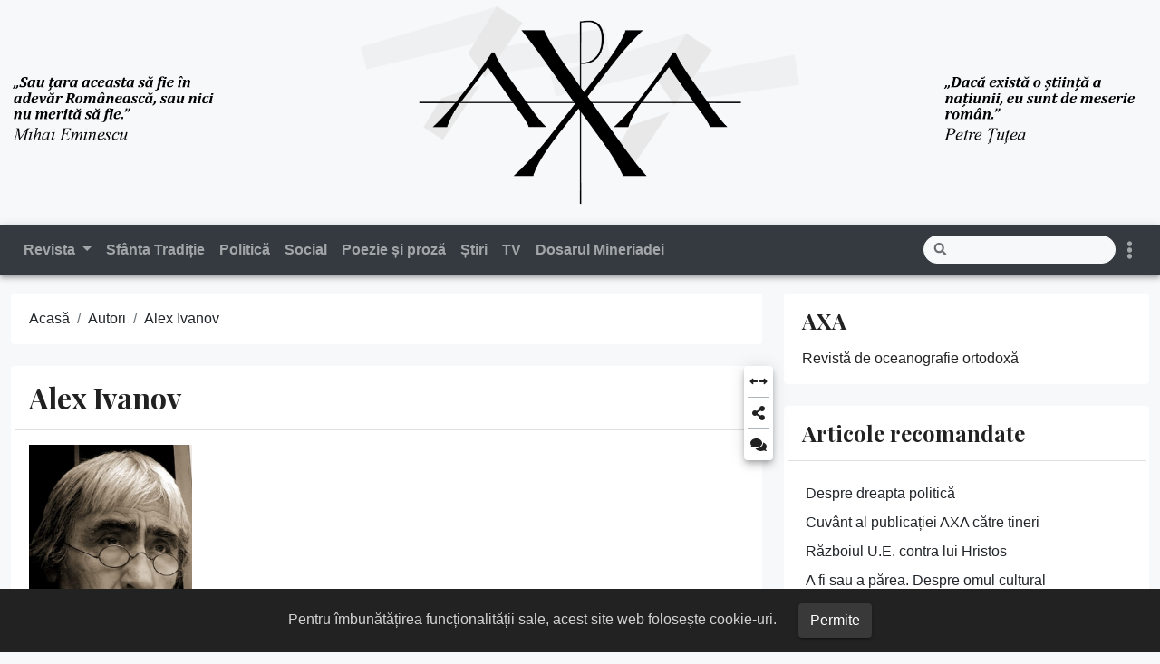

--- FILE ---
content_type: text/html; charset=utf-8
request_url: https://axaneamului.ro/authors/alex-ivanov/
body_size: 10681
content:
<!doctype html><html lang="ro" data-palette="blue"
  >
  <head>
    <meta charset="utf-8">
    <meta name="viewport" content="width=device-width, initial-scale=1">
    <title>
   - Autori - AXA</title><link rel="apple-touch-icon" href="https://axaneamului.ro/images/icons/icon-180x180.png" sizes="180x180">
<link rel="icon" href="https://axaneamului.ro/images/icons/icon-32x32.png" sizes="32x32" type="image/png">
<link rel="icon" href="https://axaneamului.ro/images/icons/icon-16x16.png" sizes="16x16" type="image/png">
<link rel="icon" href="https://axaneamului.ro/images/icons/favicon.ico">
<link rel="manifest" href="https://axaneamului.ro/manifest.json">
<meta name="keywords" content="Dumnezeu, Neam, Familie, România, AXA, Mihai Eminescu, Axa Neamului" />
<meta name="description" content="AXA - Revistă de oceanografie ortodoxă " />
  <meta itemprop="name" content="AXA">
  <meta itemprop="description" content="AXA - Revistă de oceanografie ortodoxă">
  <meta itemprop="datePublished" content="2008-05-30T11:00:00+00:00">
  <meta itemprop="dateModified" content="2008-05-30T11:00:00+00:00"><meta property="og:url" content="https://axaneamului.ro/authors/alex-ivanov/">
  <meta property="og:site_name" content="AXA">
  <meta property="og:title" content="AXA">
  <meta property="og:description" content="AXA - Revistă de oceanografie ortodoxă">
  <meta property="og:locale" content="ro">
  <meta property="og:type" content="website">

  <meta name="twitter:card" content="summary">
  <meta name="twitter:title" content="AXA">
  <meta name="twitter:description" content="AXA - Revistă de oceanografie ortodoxă">
<meta name="robots" content="index, follow" /><link rel="alternate" type="application/rss+xml" href="https://axaneamului.ro/authors/alex-ivanov/index.xml" title="AXA" /><script type="application/ld+json">
{
    "@context": "http://schema.org",
    "@type": "BlogPosting",
    "mainEntityOfPage": {
        "@type": "WebPage",
        "@id": "https:\/\/axaneamului.ro\/"
    },
    "articleSection": "authors",
    "name": "",
    "headline": "",
    "description": "",
    "inLanguage": "en-US",
    "author": "axa",
    "creator": "axa",
    "publisher": "axa",
    "accountablePerson": "axa",
    "copyrightHolder": "axa",
    "copyrightYear": "2026",
    "datePublished": "2008-05-30T11:00:00Z",
    "dateModified": "2008-05-30T11:00:00Z",
    "url": "https:\/\/axaneamului.ro\/authors\/alex-ivanov\/",
    "wordCount": "0",
    "keywords": ["Dumnezeu","Neam","Familie","România","AXA","Mihai Eminescu","Axa Neamului"]
}
</script><link rel="stylesheet" href="https://axaneamului.ro/css/main.min.1d09ab68623a1d51cdd2c4fd8149a1246227494e074bcf9296191732ce679512.css" integrity="sha256-HQmraGI6HVHN0sT9gUmhJGInSU4HS8&#43;SlhkXMs5nlRI=" crossorigin="anonymous"><link rel="stylesheet" href="//fonts.googleapis.com/css?family=Playfair&#43;Display:500,700,900" crossorigin="anonymous"><link rel="stylesheet" href="https://axaneamului.ro/css/viewer.min.e882eb3a023412b73bb741b4604a1222a9f13aa7783c828d26d066ab8642bd51.css" integrity="sha256-6ILrOgI0Erc7t0G0YEoSIqnxOqd4PIKNJtBmq4ZCvVE=" crossorigin="anonymous"></head>
  <body><script>const items=["mode","palette"];items.forEach(function(e){const t=localStorage.getItem("hbs-"+e);t&&document.body.parentElement.setAttribute("data-"+e,t)})</script><header><div class="container">
  <div class="row content">
    <a href="/">
      <img src="/images/logo-light.png" alt="AXA" title="AXA" width="100%" class="axa-header-image-light">
      <img src="/images/logo-dark.png" alt="AXA" title="AXA" width="100%" class="axa-header-image-dark">
    </a>

    <nav class="navbar top-app-bar top-app-bar-expand-lg navbar-dark bg-dark">
      <div class="container">
        <button class="navbar-toggler" type="button" data-bs-toggle="collapse" data-bs-target="#navbarSupportedContent"
          aria-controls="navbarSupportedContent" aria-expanded="false" aria-label="Toggle navigation">
          <i class="fas fa-bars"></i>
        </button>
        <div class="offcanvas offcanvas-bottom surface" tabindex="-1" id="offcanvasSocialShare" aria-labelledby="offcanvasSocialShare">
  <div class="offcanvas-header">
    <h3 class="offcanvas-title">Share</h3>
    <button type="button" class="btn btn-sm btn-outline-primary" data-bs-dismiss="offcanvas" aria-label="Close">
      <i class="fas fa-times"></i>
    </button>
  </div>
  <div class="offcanvas-body">
    <a class="btn btn-sm btn-outline-primary social-share-button" rel="noopener noreferrer" aria-label="Twitter Share Button"
      target="_blank" href="https://twitter.com/intent/tweet?title=&url=https%3a%2f%2faxaneamului.ro%2fauthors%2falex-ivanov%2f">
      <i class="fab fa-fw fa-twitter"></i> Twitter
    </a>
    <a class="btn btn-sm btn-outline-primary social-share-button" rel="noopener noreferrer" aria-label="Facebook Share Button"
      target="_blank" href="https://www.facebook.com/sharer/sharer.php?u=https%3a%2f%2faxaneamului.ro%2fauthors%2falex-ivanov%2f">
      <i class="fab fa-fw fa-facebook-f"></i> Facebook
    </a>
  </div>
</div>
        <button class="navbar-settings" type="button" data-bs-toggle="offcanvas" data-bs-target="#offcanvasSettings"
  aria-controls="offcanvasSettings" aria-label="Toggle settings">
  <i class="fas fa-ellipsis-v"></i>
</button>

<div class="offcanvas offcanvas-end surface h-100" tabindex="-1" id="offcanvasSettings" aria-labelledby="offcanvasSettings">
  <div class="offcanvas-header">
    <h3 class="offcanvas-title">Setări</h3>
    <button type="button" class="btn btn-sm btn-outline-primary" data-bs-dismiss="offcanvas" aria-label="Close">
      <i class="fas fa-times"></i>
    </button>
  </div>
  <div class="offcanvas-body d-flex flex-column">
<section class="setting">
  <form class="row">
    <div class="col-auto">
      <label><i class="fas fa-fw fa-adjust"></i> Mod</label>
    </div>
    <div class="col-auto ms-auto">
      <div class="form-check form-switch">
        <input class="form-check-input" type="checkbox" id="modeSwitcher">
      </div>
    </div>
  </form>
</section>

<section class="setting">
  <form class="font-size-switcher-form row">
    <div class="col-auto">
      <label for="fontSize" class="form-label"><i class="fas fa-fw fa-font"></i> Dimensiune Font</label>
    </div>
    <div class="col-auto ms-auto">
      <input type="range" class="form-range" min="-2" max="3" id="fontSize">
    </div>
  </form>
</section>



<section class="setting actions d-flex justify-content-around mt-auto overflow-auto">
  <a role="button" class="action action-go-back" href="javascript: window.history.back();">
    <span class="action-icon"><i class="fas fa-2x fa-arrow-left"></i></span> Mergi înapoi
  </a>
  <a role="button" class="action action-reload-page">
    <span class="action-icon"><i class="fas fa-2x fa-redo-alt"></i></span> Reîncarcă
  </a>
  <a role="button" class="action action-copy-url">
    <span class="action-icon"><i class="fas fa-2x fa-link"></i></span> Copiază calea
  </a><a class="action action-social-share" type="button" data-bs-toggle="offcanvas" data-bs-target="#offcanvasSocialShare"
    aria-controls="offcanvasSocialShare" aria-label="Toggle social share">
    <span class="action-icon"><i class="fas fa-2x fa-share-alt"></i></span> Distribuie
  </a></section>

</div>
</div>

        <div class="collapse navbar-collapse" tabindex="-1" id="navbarSupportedContent" aria-labelledby="navbarSupportedContent">
          <ul class="navbar-nav"><li class="nav-item dropdown">
      <a class="nav-link dropdown-toggle" id="navbarDropdownMagazine" role="button" data-bs-toggle="dropdown" aria-expanded="false">
        Revista
      </a>
      <ul class="dropdown-menu dropdown-menu-dark" aria-labelledby="navbarDropdownMagazine"><li><a class="dropdown-item"
              href="https://axaneamului.ro/posts/magazine/axa-i/">
              AXA ANUL I
            </a></li><li><a class="dropdown-item"
              href="https://axaneamului.ro/posts/magazine/axa-ii/">
              AXA ANUL II
            </a></li><li><a class="dropdown-item"
              href="https://axaneamului.ro/posts/magazine/axa-iii/">
              AXA ANUL III
            </a></li><li><a class="dropdown-item"
              href="https://axaneamului.ro/posts/magazine/axa-iv/">
              AXA ANUL IV
            </a></li></ul>
    </li><li class="nav-item">
      <a class="nav-link" href="https://axaneamului.ro/posts/holy-tradition/">
        Sfânta Tradiție
      </a>
    </li><li class="nav-item">
      <a class="nav-link" href="https://axaneamului.ro/posts/politics/">
        Politică
      </a>
    </li><li class="nav-item">
      <a class="nav-link" href="https://axaneamului.ro/posts/social/">
        Social
      </a>
    </li><li class="nav-item">
      <a class="nav-link" href="https://axaneamului.ro/posts/poetry-and-prose/">
        Poezie și proză
      </a>
    </li><li class="nav-item">
      <a class="nav-link" href="https://axaneamului.ro/posts/news/">
        Știri
      </a>
    </li><li class="nav-item">
      <a class="nav-link" href="https://axaneamului.ro/tv/">
        TV
      </a>
    </li><li class="nav-item">
      <a class="nav-link" href="https://axaneamului.ro/posts/dosarul-mineriadei/">
        Dosarul Mineriadei
      </a>
    </li></ul>
          <form class="search-bar my-1 ms-auto" action="https://axaneamului.ro/search">
  <div class="input-group input-group-sm">
    <span class="btn btn-search disabled position-absolute left-0"><i class="fas fa-fw fa-search"></i></span>
    <input class="form-control rounded-pill" name="q" type="search" aria-label="Search">
  </div>
</form>
        </div>
      </div>
    </nav>
  </div>
</div></header>
<main role="main" class="container">
      <div class="row content">
<div class="col-lg-8">
  <div class="container"><nav class="row card component" aria-label="breadcrumb">
    <div class="card-body">
      <ol class="breadcrumb "><li class="breadcrumb-item"><a href="https://axaneamului.ro/">Acasă</a></li><li class="breadcrumb-item"><a href="https://axaneamului.ro/authors/">Autori</a></li>
      
      <li class="breadcrumb-item active">Alex Ivanov</li></ol>
    </div>
  </nav><div class="posts mb-4"><article class="row card component mb-4 post"><div class="post-panel-wrapper">
  <div class="d-flex flex-column component rounded post-panel">
    
    <a class="action action-panel-toggler" role="button" title="Panel toggler">
      <i class="fas fa-fw fa-chevron-circle-down"></i>
    </a>
    <a id="sidebarToggler" class="action d-none d-lg-block" role="button" title="Expandează">
  <i class="fas fa-fw fa-expand-alt" data-fa-transform="rotate-45"></i>
</a>
    <a class="action action-social-share" type="button" data-bs-toggle="offcanvas" data-bs-target="#offcanvasSocialShare"
   aria-controls="offcanvasSocialShare" aria-label="Distribuie" title="Distribuie">
  <span class="action-icon"><i class="fas fa-fw fa-share-alt"></i></span>
</a>



    <a class="action" href="#post-comments" role="button" aria-label="Comentarii" title="Comentarii">
  <i class="fas fa-fw fa-comments"></i>
</a>
    
    
  </div>
</div>
<div class="card-header ">
    
    <h1 class="card-title post-title">Alex Ivanov</h1>
  </div>
  <div class="card-body"><div class="post-content mb-3"><img class="img-fluid" src="https://axaneamului.ro/authors/alex-ivanov/images/0.jpg" alt="Alex Ivanov" loading="lazy" width="100" height="100"></div>
  </div></article>

<div class="card component row post-comments" id="post-comments">
  <div class="card-header">
    <h2 class="card-title">Comentarii</h2>
  </div>
  <div class="card-body"><div id="disqus_thread"></div>
<script>
    window.disqus_config = function () {
    
    
    
    };
    (function() {
        if (["localhost", "127.0.0.1"].indexOf(window.location.hostname) != -1) {
            document.getElementById('disqus_thread').innerHTML = 'Disqus comments not available by default when the website is previewed locally.';
            return;
        }
        var d = document, s = d.createElement('script'); s.async = true;
        s.src = '//' + "axaneamului-ro" + '.disqus.com/embed.js';
        s.setAttribute('data-timestamp', +new Date());
        (d.head || d.body).appendChild(s);
    })();
</script>
<noscript>Please enable JavaScript to view the <a href="https://disqus.com/?ref_noscript">comments powered by Disqus.</a></noscript>
<a href="https://disqus.com" class="dsq-brlink">comments powered by <span class="logo-disqus">Disqus</span></a>

  </div>
</div>
    <article class="row card post component"><div class="card-header">
        <h2 class="card-title post-title">
          <a href="https://axaneamului.ro/posts/magazine/axa-i/13/politica-externa/">Iconografie
</a>
        </h2>
      </div>
      <div class="card-body"><img class="img-fluid" alt="Iconografie" src="https://axaneamului.ro/posts/magazine/axa-i/13/politica-externa/images/0.jpg" loading="lazy"
   width="1024" height="724"
   />
<div class="post-meta">
  
  
  
  
  <span class="post-author">
      
        Scris de <a href="https://axaneamului.ro/authors/alex-ivanov">Alex Ivanov</a>
      
  </span>
  
  
  <span class="post-date" title="creat la 2008-05-30 14:00:00 &#43;0300 EEST.">
    Publicat la 30 Mai 2008


  </span><span class="post-taxonomies"><a href="https://axaneamului.ro/series/axa-anul-i/" class="badge rounded-pill post-taxonomy">AXA ANUL I</a><a href="https://axaneamului.ro/tags/politic%C4%83-extern%C4%83/" class="badge rounded-pill post-taxonomy">Politică externă</a></span>
</div>
<div class="post-summary">
            
          </div>
      </div>
    </article>
    <article class="row card post component"><div class="card-header">
        <h2 class="card-title post-title">
          <a href="https://axaneamului.ro/posts/magazine/axa-i/13/iconografie/">Iconografie
</a>
        </h2>
      </div>
      <div class="card-body"><img class="img-fluid" alt="Iconografie" src="https://axaneamului.ro/posts/magazine/axa-i/13/iconografie/images/0.jpg" loading="lazy"
   width="1024" height="1276"
   />
<div class="post-meta">
  
  
  
  
  <span class="post-author">
      
        Scris de <a href="https://axaneamului.ro/authors/alex-ivanov">Alex Ivanov</a>
      
  </span>
  
  
  <span class="post-date" title="creat la 2008-05-30 08:00:00 &#43;0300 EEST.">
    Publicat la 30 Mai 2008


  </span><span class="post-reading-time">
        se citește în 2 minute
      </span><span class="post-taxonomies"><a href="https://axaneamului.ro/series/axa-anul-i/" class="badge rounded-pill post-taxonomy">AXA ANUL I</a><a href="https://axaneamului.ro/tags/iconografie/" class="badge rounded-pill post-taxonomy">Iconografie</a></span>
</div>
<div class="post-summary">
            În această lună, în ziua a douăzeci și treia, pomenirea Preacuviosului părintelui nostru Mihail Mărturisitorul, episcopul Sinadelor.
Acest sfânt ce poartă numele îngeresc Mihail, fiind dăruit lui Dumnezeu din brațele mamei sale, și curățindu-se pe sine cu întregimea vieții, s-a făcut preot lui Dumnezeu celui preaînalt,...<p class="text-end"><a class="btn btn-sm btn-primary ms-2" href="https://axaneamului.ro/posts/magazine/axa-i/13/iconografie/">Citește mai mult</a></p>
          </div>
      </div>
    </article>
    <article class="row card post component"><div class="card-header">
        <h2 class="card-title post-title">
          <a href="https://axaneamului.ro/posts/magazine/axa-i/12/politica-externa/">Politică externă
</a>
        </h2>
      </div>
      <div class="card-body"><img class="img-fluid" alt="Politică externă" src="https://axaneamului.ro/posts/magazine/axa-i/12/politica-externa/images/0.jpg" loading="lazy"
   width="1536" height="1079"
   />
<div class="post-meta">
  
  
  
  
  <span class="post-author">
      
        Scris de <a href="https://axaneamului.ro/authors/alex-ivanov">Alex Ivanov</a>
      
  </span>
  
  
  <span class="post-date" title="creat la 2008-05-23 14:00:00 &#43;0300 EEST.">
    Publicat la 23 Mai 2008


  </span><span class="post-taxonomies"><a href="https://axaneamului.ro/series/axa-anul-i/" class="badge rounded-pill post-taxonomy">AXA ANUL I</a><a href="https://axaneamului.ro/tags/politic%C4%83-extern%C4%83/" class="badge rounded-pill post-taxonomy">Politică externă</a></span>
</div>
<div class="post-summary">
            
          </div>
      </div>
    </article>
    <article class="row card post component"><div class="card-header">
        <h2 class="card-title post-title">
          <a href="https://axaneamului.ro/posts/magazine/axa-i/12/iconografie/">Iconografie
</a>
        </h2>
      </div>
      <div class="card-body"><img class="img-fluid" alt="Iconografie" src="https://axaneamului.ro/posts/magazine/axa-i/12/iconografie/images/0.jpg" loading="lazy"
   width="1076" height="1064"
   />
<div class="post-meta">
  
  
  
  
  <span class="post-author">
      
        Scris de <a href="https://axaneamului.ro/authors/alex-ivanov">Alex Ivanov</a>
      
  </span>
  
  
  <span class="post-date" title="creat la 2008-05-23 08:00:00 &#43;0300 EEST.">
    Publicat la 23 Mai 2008


  </span><span class="post-reading-time">
        se citește în 2 minute
      </span><span class="post-taxonomies"><a href="https://axaneamului.ro/series/axa-anul-i/" class="badge rounded-pill post-taxonomy">AXA ANUL I</a><a href="https://axaneamului.ro/tags/iconografie/" class="badge rounded-pill post-taxonomy">Iconografie</a></span>
</div>
<div class="post-summary">
            
În această lună, în ziua a douăzeci și treia, pomenirea Preacuviosului părintelui nostru Mihail Mărturisitorul, episcopul Sinadelor.
Acest sfânt ce poartă numele îngeresc Mihail, fiind dăruit lui Dumnezeu din brațele mamei sale, și curățindu-se pe sine cu întregimea vieții, s-a făcut preot lui Dumnezeu celui...<p class="text-end"><a class="btn btn-sm btn-primary ms-2" href="https://axaneamului.ro/posts/magazine/axa-i/12/iconografie/">Citește mai mult</a></p>
          </div>
      </div>
    </article>
    <article class="row card post component"><div class="card-header">
        <h2 class="card-title post-title">
          <a href="https://axaneamului.ro/posts/magazine/axa-i/10/politica-externa/">Politică externă
</a>
        </h2>
      </div>
      <div class="card-body"><img class="img-fluid" alt="Politică externă" src="https://axaneamului.ro/posts/magazine/axa-i/10/politica-externa/images/0.jpg" loading="lazy"
   width="1600" height="1264"
   />
<div class="post-meta">
  
  
  
  
  <span class="post-author">
      
        Scris de <a href="https://axaneamului.ro/authors/alex-ivanov">Alex Ivanov</a>
      
  </span>
  
  
  <span class="post-date" title="creat la 2008-04-18 12:00:00 &#43;0300 EEST.">
    Publicat la 18 Aprilie 2008


  </span><span class="post-taxonomies"><a href="https://axaneamului.ro/series/axa-anul-i/" class="badge rounded-pill post-taxonomy">AXA ANUL I</a><a href="https://axaneamului.ro/tags/politic%C4%83-extern%C4%83/" class="badge rounded-pill post-taxonomy">Politică externă</a></span>
</div>
<div class="post-summary">
            
          </div>
      </div>
    </article>
    <article class="row card post component"><div class="card-header">
        <h2 class="card-title post-title">
          <a href="https://axaneamului.ro/posts/magazine/axa-i/10/iconografie/">Iconografie
</a>
        </h2>
      </div>
      <div class="card-body"><img class="img-fluid" alt="Iconografie" src="https://axaneamului.ro/posts/magazine/axa-i/10/iconografie/images/0.jpg" loading="lazy"
   width="1264" height="1824"
   />
<div class="post-meta">
  
  
  
  
  <span class="post-author">
      
        Scris de <a href="https://axaneamului.ro/authors/alex-ivanov">Alex Ivanov</a>
      
  </span>
  
  
  <span class="post-date" title="creat la 2008-04-18 08:00:00 &#43;0300 EEST.">
    Publicat la 18 Aprilie 2008


  </span><span class="post-reading-time">
        se citește în 4 minute
      </span><span class="post-taxonomies"><a href="https://axaneamului.ro/series/axa-anul-i/" class="badge rounded-pill post-taxonomy">AXA ANUL I</a><a href="https://axaneamului.ro/tags/iconografie/" class="badge rounded-pill post-taxonomy">Iconografie</a></span>
</div>
<div class="post-summary">
            În această lună, în ziua a optsprezecea, pomenirea sfântului preacuviosului părintelui nostru Ioan, ucenicul sfântului Grigorie Decapolitul.
Acest între sfinți părintele nostru Ioan, din cruda vârstă urând viața lumească și iubind pe Hristos, s-a dus către marele Grigorie Decapolitul și, fiind făcut de către acela...<p class="text-end"><a class="btn btn-sm btn-primary ms-2" href="https://axaneamului.ro/posts/magazine/axa-i/10/iconografie/">Citește mai mult</a></p>
          </div>
      </div>
    </article>
    <article class="row card post component"><div class="card-header">
        <h2 class="card-title post-title">
          <a href="https://axaneamului.ro/posts/magazine/axa-i/6/politica-externa/">Politică externă
</a>
        </h2>
      </div>
      <div class="card-body"><img class="img-fluid" alt="Politică externă" src="https://axaneamului.ro/posts/magazine/axa-i/6/politica-externa/images/0.jpg" loading="lazy"
   width="1024" height="889"
   />
<div class="post-meta">
  
  
  
  
  <span class="post-author">
      
        Scris de <a href="https://axaneamului.ro/authors/alex-ivanov">Alex Ivanov</a>
      
  </span>
  
  
  <span class="post-date" title="creat la 2008-03-07 09:00:00 &#43;0200 EET.">
    Publicat la 7 Martie 2008


  </span><span class="post-taxonomies"><a href="https://axaneamului.ro/series/axa-anul-i/" class="badge rounded-pill post-taxonomy">AXA ANUL I</a><a href="https://axaneamului.ro/tags/politic%C4%83-extern%C4%83/" class="badge rounded-pill post-taxonomy">Politică externă</a></span>
</div>
<div class="post-summary">
            
          </div>
      </div>
    </article>
    <article class="row card post component"><div class="card-header">
        <h2 class="card-title post-title">
          <a href="https://axaneamului.ro/posts/magazine/axa-i/6/iconografie/">Iconografie
</a>
        </h2>
      </div>
      <div class="card-body"><img class="img-fluid" alt="Iconografie" src="https://axaneamului.ro/posts/magazine/axa-i/6/iconografie/images/0.jpg" loading="lazy"
   width="823" height="1070"
   />
<div class="post-meta">
  
  
  
  
  <span class="post-author">
      
        Scris de <a href="https://axaneamului.ro/authors/alex-ivanov">Alex Ivanov</a>
      
  </span>
  
  
  <span class="post-date" title="creat la 2008-03-07 05:00:00 &#43;0200 EET.">
    Publicat la 7 Martie 2008


  </span><span class="post-taxonomies"><a href="https://axaneamului.ro/series/axa-anul-i/" class="badge rounded-pill post-taxonomy">AXA ANUL I</a><a href="https://axaneamului.ro/tags/iconografie/" class="badge rounded-pill post-taxonomy">Iconografie</a></span>
</div>
<div class="post-summary">
            
          </div>
      </div>
    </article>
    <article class="row card post component"><div class="card-header">
        <h2 class="card-title post-title">
          <a href="https://axaneamului.ro/posts/magazine/axa-i/4-5/11-poeme/">11 poeme
</a>
        </h2>
      </div>
      <div class="card-body"><img class="img-fluid" alt="11 poeme" src="https://axaneamului.ro/posts/magazine/axa-i/4-5/11-poeme/images/0.jpg" loading="lazy"
   width="248" height="394"
   />
<div class="post-meta">
  
  
  
  
  <span class="post-author">
      
        Scris de <a href="https://axaneamului.ro/authors/alex-ivanov">Alex Ivanov</a>
      
  </span>
  
  
  <span class="post-date" title="creat la 2008-02-29 08:00:00 &#43;0200 EET.">
    Publicat la 29 Februarie 2008


  </span><span class="post-reading-time">
        se citește în 5 minute
      </span><span class="post-taxonomies"><a href="https://axaneamului.ro/categories/social/" class="badge rounded-pill post-taxonomy">Social</a><a href="https://axaneamului.ro/series/axa-anul-i/" class="badge rounded-pill post-taxonomy">AXA ANUL I</a><a href="https://axaneamului.ro/tags/poezie/" class="badge rounded-pill post-taxonomy">poezie</a><a href="https://axaneamului.ro/tags/ars-poetica/" class="badge rounded-pill post-taxonomy">Ars Poetica</a></span>
</div>
<div class="post-summary">
            Poetul cu cheia de gât lui George Mihalcea
Pe strada îngustă se vând cărți
tipărite pe frunze de nuc.
Vântul de toamnă, ține loc de coperți.
“În orașul ăsta, toți termină o școală,
Fără ca nimeni s-o înceapă”, zice poetul
cu cheia de gât.
Uneori e supărat, poezia lui nu mai este
demult o gumă de mestecat.
Emigrant în...<p class="text-end"><a class="btn btn-sm btn-primary ms-2" href="https://axaneamului.ro/posts/magazine/axa-i/4-5/11-poeme/">Citește mai mult</a></p>
          </div>
      </div>
    </article></div><div class="row table-responsive mb-3"></div></div>

</div><aside class="col-lg-4 sidebar d-flex">
  <div class="container d-flex flex-column">
    
    <section class="series-taxonomies row card component card-about">
  <div class="card-header">
    <h2 class="card-title">
      <a href="https://axaneamului.ro/about">AXA</a>
    </h2>
  </div>
  <div class="card-body">
    <div class="profile-bio">Revistă de oceanografie ortodoxă </div>
  </div>
</section><section class="featured-posts row card component">
    <div class="card-header">
      <h2 class="card-title">Articole recomandate</h2>
    </div>
    <div class="card-body">
      <ul class="post-list"><li>
          <a href="https://axaneamului.ro/posts/magazine/axa-iii/41/despre-dreapta-politica/">Despre dreapta politică
</a>
        </li><li>
          <a href="https://axaneamului.ro/posts/magazine/axa-ii/23/cuvant-al-publicatiei-axa-catre-tineri/">Cuvânt al publicației AXA către tineri
</a>
        </li><li>
          <a href="https://axaneamului.ro/posts/magazine/axa-ii/17/razboiul-ue-contra-lui-hristos/">Războiul U.E. contra lui Hristos
</a>
        </li><li>
          <a href="https://axaneamului.ro/posts/magazine/axa-ii/17/a-fi-sau-a-parea-despre-omul-cultural/">A fi sau a părea. Despre omul cultural
</a>
        </li><li>
          <a href="https://axaneamului.ro/posts/magazine/axa-ii/16/cateva-cuvinte-despre-lume-despre-ultima-revolutie-si-despre-ultimul-om/">Câteva cuvinte despre lume, despre ultima revoluție și despre ultimul om
</a>
        </li></ul>
    </div>
  </section><section class="recent-posts row card component">
  <div class="card-header">
    <h2 class="card-title">Articole recente</h2>
  </div>
  <div class="card-body">
    <ul class="post-list"><li>
        <a href="https://axaneamului.ro/posts/poetry-and-prose/anticamera-2/">Anticameră
</a>
      </li><li>
        <a href="https://axaneamului.ro/posts/holy-tradition/o-encomiastica-oficiala-trufasa-jenanta-dureroasa-si-costisitoare-ii/">O encomiastică oficială trufașă, jenantă, dureroasă și costisitoare (II)
</a>
      </li><li>
        <a href="https://axaneamului.ro/posts/poetry-and-prose/si-am-plecat/">Și am plecat
</a>
      </li><li>
        <a href="https://axaneamului.ro/posts/poetry-and-prose/de-sannicoara/">De Sânnicoară
</a>
      </li><li>
        <a href="https://axaneamului.ro/posts/holy-tradition/o-encomiastica-oficiala-trufasa-jenanta-dureroasa-si-costisitoare-i/">O encomiastică oficială trufașă, jenantă, dureroasă și costisitoare (I)
</a>
      </li></ul>
  </div>
</section><section class="authors-taxonomies row card component">
      <div class="card-header">
        <h2 class="card-title">
          <a href="https://axaneamului.ro/authors">Autori</a>
        </h2>
      </div>
      <div class="card-body">
        <div class="py-2"><a href="https://axaneamului.ro/authors/adrian-botez/" class="badge rounded post-taxonomy" title="">Adrian Botez<span class="badge badge-sm rounded-pill text-white bg-accent ms-1">17</span></a><a href="https://axaneamului.ro/authors/adrian-romila/" class="badge rounded post-taxonomy" title="">Adrian G. Romilă<span class="badge badge-sm rounded-pill text-white bg-accent ms-1">2</span></a><a href="https://axaneamului.ro/authors/alex-ivanov/" class="badge rounded post-taxonomy" title="">Alex Ivanov<span class="badge badge-sm rounded-pill text-white bg-accent ms-1">9</span></a><a href="https://axaneamului.ro/authors/alexandru-marchidan/" class="badge rounded post-taxonomy" title="">Alexandru Mărchidan<span class="badge badge-sm rounded-pill text-white bg-accent ms-1">166</span></a><a href="https://axaneamului.ro/authors/alexandru-nechifor/" class="badge rounded post-taxonomy" title="">Alexandru Nechifor<span class="badge badge-sm rounded-pill text-white bg-accent ms-1">1</span></a><a href="https://axaneamului.ro/authors/alexie-ksutasvili/" class="badge rounded post-taxonomy" title="">Părintele Alexie Ksutasvili<span class="badge badge-sm rounded-pill text-white bg-accent ms-1">1</span></a><a href="https://axaneamului.ro/authors/alin-spanu/" class="badge rounded post-taxonomy" title="">Alin Spânu<span class="badge badge-sm rounded-pill text-white bg-accent ms-1">1</span></a><a href="https://axaneamului.ro/authors/alina-glod/" class="badge rounded post-taxonomy" title="">Alina Glod<span class="badge badge-sm rounded-pill text-white bg-accent ms-1">30</span></a><a href="https://axaneamului.ro/authors/anghel-rugina/" class="badge rounded post-taxonomy" title="">Anghel Rugină<span class="badge badge-sm rounded-pill text-white bg-accent ms-1">12</span></a><a href="https://axaneamului.ro/authors/artemie-popa/" class="badge rounded post-taxonomy" title="">Artemie Popa<span class="badge badge-sm rounded-pill text-white bg-accent ms-1">3</span></a><a href="https://axaneamului.ro/authors/asociatia-4-aprilie/" class="badge rounded post-taxonomy" title="">Asociația 4 Aprilie<span class="badge badge-sm rounded-pill text-white bg-accent ms-1">5</span></a><a href="https://axaneamului.ro/authors/aurel-c-popovici/" class="badge rounded post-taxonomy" title="">Aurel C. Popovici<span class="badge badge-sm rounded-pill text-white bg-accent ms-1">1</span></a><a href="https://axaneamului.ro/authors/axa/" class="badge rounded post-taxonomy" title="">AXA<span class="badge badge-sm rounded-pill text-white bg-accent ms-1">28</span></a><a href="https://axaneamului.ro/authors/biroul-de-presa-al-miscarii-conservatoare/" class="badge rounded post-taxonomy" title="">Biroul de presă al Mișcării Conservatoare<span class="badge badge-sm rounded-pill text-white bg-accent ms-1">3</span></a><a href="https://axaneamului.ro/authors/cancelaria-miscarii-conservatoare/" class="badge rounded post-taxonomy" title="">Cancelaria Mișcării Conservatoare<span class="badge badge-sm rounded-pill text-white bg-accent ms-1">3</span></a><a href="https://axaneamului.ro/authors/centrul-european-de-studii-covasna-harghita/" class="badge rounded post-taxonomy" title="">Centrul European de Studii Covasna – Harghita<span class="badge badge-sm rounded-pill text-white bg-accent ms-1">37</span></a><a href="https://axaneamului.ro/authors/ciprian-bojan/" class="badge rounded post-taxonomy" title="">Ciprian Bojan<span class="badge badge-sm rounded-pill text-white bg-accent ms-1">25</span></a><a href="https://axaneamului.ro/authors/ciprian-voicila/" class="badge rounded post-taxonomy" title="">Ciprian Voicilă<span class="badge badge-sm rounded-pill text-white bg-accent ms-1">5</span></a><a href="https://axaneamului.ro/authors/constantin-ardeleanu/" class="badge rounded post-taxonomy" title="">Constantin Ardeleanu<span class="badge badge-sm rounded-pill text-white bg-accent ms-1">1</span></a><a href="https://axaneamului.ro/authors/corneliu-zelea-codreanu/" class="badge rounded post-taxonomy" title="">Corneliu Zelea Codreanu<span class="badge badge-sm rounded-pill text-white bg-accent ms-1">1</span></a><a href="https://axaneamului.ro/authors/costion-nicolescu/" class="badge rounded post-taxonomy" title="">Costion Nicolescu<span class="badge badge-sm rounded-pill text-white bg-accent ms-1">15</span></a><a href="https://axaneamului.ro/authors/cristina-iorga-vasiliu/" class="badge rounded post-taxonomy" title="">Cristina Iorga-Vasiliu<span class="badge badge-sm rounded-pill text-white bg-accent ms-1">3</span></a><a href="https://axaneamului.ro/authors/dan-badulescu/" class="badge rounded post-taxonomy" title="">Pr. Dan Bădulescu<span class="badge badge-sm rounded-pill text-white bg-accent ms-1">16</span></a><a href="https://axaneamului.ro/authors/dan-toma-dulciu/" class="badge rounded post-taxonomy" title="">Dan Toma Dulciu<span class="badge badge-sm rounded-pill text-white bg-accent ms-1">2</span></a><a href="https://axaneamului.ro/authors/danion-vasile/" class="badge rounded post-taxonomy" title="">Danion Vasile<span class="badge badge-sm rounded-pill text-white bg-accent ms-1">26</span></a><a href="https://axaneamului.ro/authors/document/" class="badge rounded post-taxonomy" title="">DOCUMENT<span class="badge badge-sm rounded-pill text-white bg-accent ms-1">14</span></a><a href="https://axaneamului.ro/authors/dragos-nicu/" class="badge rounded post-taxonomy" title="">Dragoș Nicu<span class="badge badge-sm rounded-pill text-white bg-accent ms-1">5</span></a><a href="https://axaneamului.ro/authors/eduard-tugui/" class="badge rounded post-taxonomy" title="">Eduard Țugui<span class="badge badge-sm rounded-pill text-white bg-accent ms-1">8</span></a><a href="https://axaneamului.ro/authors/eleodorus-enachescu/" class="badge rounded post-taxonomy" title="">Eleodorus Enăchescu<span class="badge badge-sm rounded-pill text-white bg-accent ms-1">1</span></a><a href="https://axaneamului.ro/authors/eleonora-becea/" class="badge rounded post-taxonomy" title="">Prof. Eleonora Becea<span class="badge badge-sm rounded-pill text-white bg-accent ms-1">1</span></a><a href="https://axaneamului.ro/authors/emil-niculescu/" class="badge rounded post-taxonomy" title="">Emil Niculescu<span class="badge badge-sm rounded-pill text-white bg-accent ms-1">1</span></a><a href="https://axaneamului.ro/authors/episcopul-artemie-de-raska-si-prizren/" class="badge rounded post-taxonomy" title="">Episcopul ARTEMIE de RASKA și PRIZREN<span class="badge badge-sm rounded-pill text-white bg-accent ms-1">1</span></a><a href="https://axaneamului.ro/authors/fcrchm/" class="badge rounded post-taxonomy" title="">Forumul Civic al Românilor din Covasna, Harghita și Mureș<span class="badge badge-sm rounded-pill text-white bg-accent ms-1">3</span></a><a href="https://axaneamului.ro/authors/florea-dumitrescu/" class="badge rounded post-taxonomy" title="">Florea Dumitrescu<span class="badge badge-sm rounded-pill text-white bg-accent ms-1">1</span></a><a href="https://axaneamului.ro/authors/florin-popescu/" class="badge rounded post-taxonomy" title="">Florin Popescu<span class="badge badge-sm rounded-pill text-white bg-accent ms-1">1</span></a><a href="https://axaneamului.ro/authors/florin-stuparu/" class="badge rounded post-taxonomy" title="">Florin Stuparu<span class="badge badge-sm rounded-pill text-white bg-accent ms-1">45</span></a><a href="https://axaneamului.ro/authors/george-mihalcea/" class="badge rounded post-taxonomy" title="">George Mihalcea<span class="badge badge-sm rounded-pill text-white bg-accent ms-1">17</span></a><a href="https://axaneamului.ro/authors/george-vrana/" class="badge rounded post-taxonomy" title="">George Vrana<span class="badge badge-sm rounded-pill text-white bg-accent ms-1">1</span></a><a href="https://axaneamului.ro/authors/gheorghe-calciu/" class="badge rounded post-taxonomy" title="">Părintele Gheorghe Calciu<span class="badge badge-sm rounded-pill text-white bg-accent ms-1">1</span></a><a href="https://axaneamului.ro/authors/gheorghe-cantacuzino-granicerul/" class="badge rounded post-taxonomy" title="">Generalul Gheorghe Cantacuzino Grănicerul<span class="badge badge-sm rounded-pill text-white bg-accent ms-1">1</span></a><a href="https://axaneamului.ro/authors/grupul-carpatin/" class="badge rounded post-taxonomy" title="">Grupul Carpatin<span class="badge badge-sm rounded-pill text-white bg-accent ms-1">1</span></a><a href="https://axaneamului.ro/authors/icoana-din-adanc/" class="badge rounded post-taxonomy" title="">Icoana din adânc<span class="badge badge-sm rounded-pill text-white bg-accent ms-1">1</span></a><a href="https://axaneamului.ro/authors/ieromonahul-alexie/" class="badge rounded post-taxonomy" title="">Ieromonahul Alexie<span class="badge badge-sm rounded-pill text-white bg-accent ms-1">1</span></a><a href="https://axaneamului.ro/authors/ieromonahul-fotie/" class="badge rounded post-taxonomy" title="">Ieromonahul Fotie<span class="badge badge-sm rounded-pill text-white bg-accent ms-1">45</span></a><a href="https://axaneamului.ro/authors/interviu/" class="badge rounded post-taxonomy" title="">INTERVIU<span class="badge badge-sm rounded-pill text-white bg-accent ms-1">1</span></a><a href="https://axaneamului.ro/authors/ioan-cismileanu/" class="badge rounded post-taxonomy" title="">Ioan Cișmileanu<span class="badge badge-sm rounded-pill text-white bg-accent ms-1">1</span></a><a href="https://axaneamului.ro/authors/ioan-gandu/" class="badge rounded post-taxonomy" title="">Ioan Gându<span class="badge badge-sm rounded-pill text-white bg-accent ms-1">22</span></a><a href="https://axaneamului.ro/authors/ioan-lacatusu/" class="badge rounded post-taxonomy" title="">Ioan Lăcătușu<span class="badge badge-sm rounded-pill text-white bg-accent ms-1">1</span></a><a href="https://axaneamului.ro/authors/ion-coja/" class="badge rounded post-taxonomy" title="">Ion Coja<span class="badge badge-sm rounded-pill text-white bg-accent ms-1">1</span></a><a href="https://axaneamului.ro/authors/ion-stefan/" class="badge rounded post-taxonomy" title="">Ion Ștefan<span class="badge badge-sm rounded-pill text-white bg-accent ms-1">2</span></a><a href="https://axaneamului.ro/authors/ionel-mota/" class="badge rounded post-taxonomy" title="">Ionel I. Moța<span class="badge badge-sm rounded-pill text-white bg-accent ms-1">1</span></a><a href="https://axaneamului.ro/authors/iosif-niculescu/" class="badge rounded post-taxonomy" title="">Iosif Niculescu<span class="badge badge-sm rounded-pill text-white bg-accent ms-1">2</span></a><a href="https://axaneamului.ro/authors/lavinia-elena-ciurez/" class="badge rounded post-taxonomy" title="">Lavinia-Elena Ciurez<span class="badge badge-sm rounded-pill text-white bg-accent ms-1">1</span></a><a href="https://axaneamului.ro/authors/liviu-visan/" class="badge rounded post-taxonomy" title="">Liviu Vișan<span class="badge badge-sm rounded-pill text-white bg-accent ms-1">1</span></a><a href="https://axaneamului.ro/authors/lucia-theodorescu/" class="badge rounded post-taxonomy" title="">Lucia Theodorescu<span class="badge badge-sm rounded-pill text-white bg-accent ms-1">3</span></a><a href="https://axaneamului.ro/authors/lucian-cornianu/" class="badge rounded post-taxonomy" title="">Lucian Cornianu<span class="badge badge-sm rounded-pill text-white bg-accent ms-1">1</span></a><a href="https://axaneamului.ro/authors/maica-ecaterina/" class="badge rounded post-taxonomy" title="">Maica Ecaterina<span class="badge badge-sm rounded-pill text-white bg-accent ms-1">5</span></a><a href="https://axaneamului.ro/authors/maria-cobianu-bacanu/" class="badge rounded post-taxonomy" title="">Dr. Maria Cobianu-Băcanu<span class="badge badge-sm rounded-pill text-white bg-accent ms-1">1</span></a><a href="https://axaneamului.ro/authors/marian-ilie/" class="badge rounded post-taxonomy" title="">Marian Ilie<span class="badge badge-sm rounded-pill text-white bg-accent ms-1">1</span></a><a href="https://axaneamului.ro/authors/mihai-andrei-aldea/" class="badge rounded post-taxonomy" title="">Mihai Andrei Aldea<span class="badge badge-sm rounded-pill text-white bg-accent ms-1">2</span></a><a href="https://axaneamului.ro/authors/mihai-eminescu/" class="badge rounded post-taxonomy" title="">Mihai Eminescu<span class="badge badge-sm rounded-pill text-white bg-accent ms-1">1</span></a><a href="https://axaneamului.ro/authors/mihai-floarea/" class="badge rounded post-taxonomy" title="">Mihai FLOAREA<span class="badge badge-sm rounded-pill text-white bg-accent ms-1">1</span></a><a href="https://axaneamului.ro/authors/mihai-valica/" class="badge rounded post-taxonomy" title="">Pr. Dr. Mihai Valică<span class="badge badge-sm rounded-pill text-white bg-accent ms-1">7</span></a><a href="https://axaneamului.ro/authors/mihnea-neicu/" class="badge rounded post-taxonomy" title="">Mihnea Neicu<span class="badge badge-sm rounded-pill text-white bg-accent ms-1">1</span></a><a href="https://axaneamului.ro/authors/mircea-dafinoiu/" class="badge rounded post-taxonomy" title="">Mircea Dafinoiu<span class="badge badge-sm rounded-pill text-white bg-accent ms-1">2</span></a><a href="https://axaneamului.ro/authors/mircea-eliade/" class="badge rounded post-taxonomy" title="">Mircea Eliade<span class="badge badge-sm rounded-pill text-white bg-accent ms-1">1</span></a><a href="https://axaneamului.ro/authors/miscarea-nationala-de-rezistenta/" class="badge rounded post-taxonomy" title="">Mișcarea Națională de Rezistență<span class="badge badge-sm rounded-pill text-white bg-accent ms-1">1</span></a><a href="https://axaneamului.ro/authors/monahul-filotheu/" class="badge rounded post-taxonomy" title="">Monahul Filotheu<span class="badge badge-sm rounded-pill text-white bg-accent ms-1">2</span></a><a href="https://axaneamului.ro/authors/monahul-leontie/" class="badge rounded post-taxonomy" title="">Monahul Leontie<span class="badge badge-sm rounded-pill text-white bg-accent ms-1">3</span></a><a href="https://axaneamului.ro/authors/monahul-teodot/" class="badge rounded post-taxonomy" title="">Monahul Teodot<span class="badge badge-sm rounded-pill text-white bg-accent ms-1">3</span></a><a href="https://axaneamului.ro/authors/mugur-vasiliu/" class="badge rounded post-taxonomy" title="">Mugur Vasiliu<span class="badge badge-sm rounded-pill text-white bg-accent ms-1">63</span></a><a href="https://axaneamului.ro/authors/muzeul-taranului-roman/" class="badge rounded post-taxonomy" title="">Muzeul Țăranului Român<span class="badge badge-sm rounded-pill text-white bg-accent ms-1">2</span></a><a href="https://axaneamului.ro/authors/nae-ionescu/" class="badge rounded post-taxonomy" title="">Nae Ionescu<span class="badge badge-sm rounded-pill text-white bg-accent ms-1">23</span></a><a href="https://axaneamului.ro/authors/nichifor-crainic/" class="badge rounded post-taxonomy" title="">Nichifor Crainic<span class="badge badge-sm rounded-pill text-white bg-accent ms-1">2</span></a><a href="https://axaneamului.ro/authors/nicolae-antonescu/" class="badge rounded post-taxonomy" title="">Nicolae Antonescu<span class="badge badge-sm rounded-pill text-white bg-accent ms-1">3</span></a><a href="https://axaneamului.ro/authors/nicolae-balan/" class="badge rounded post-taxonomy" title="">Î.P.S. Nicolae Bălan<span class="badge badge-sm rounded-pill text-white bg-accent ms-1">2</span></a><a href="https://axaneamului.ro/authors/nicolae-georgescu/" class="badge rounded post-taxonomy" title="">Nicolae Georgescu<span class="badge badge-sm rounded-pill text-white bg-accent ms-1">7</span></a><a href="https://axaneamului.ro/authors/nicolae-iorga/" class="badge rounded post-taxonomy" title="">Nicolae Iorga<span class="badge badge-sm rounded-pill text-white bg-accent ms-1">2</span></a><a href="https://axaneamului.ro/authors/nicolae-paulescu/" class="badge rounded post-taxonomy" title="">Nicolae Paulescu<span class="badge badge-sm rounded-pill text-white bg-accent ms-1">1</span></a><a href="https://axaneamului.ro/authors/nil-arcasu/" class="badge rounded post-taxonomy" title="">Nil Arcașu<span class="badge badge-sm rounded-pill text-white bg-accent ms-1">9</span></a><a href="https://axaneamului.ro/authors/octavian-mihalcea/" class="badge rounded post-taxonomy" title="">Octavian Mihalcea<span class="badge badge-sm rounded-pill text-white bg-accent ms-1">1</span></a><a href="https://axaneamului.ro/authors/petru-demetrescu-popescu/" class="badge rounded post-taxonomy" title="">Petru Demetrescu Popescu<span class="badge badge-sm rounded-pill text-white bg-accent ms-1">1</span></a><a href="https://axaneamului.ro/authors/radu-gyr/" class="badge rounded post-taxonomy" title="">Radu Gyr<span class="badge badge-sm rounded-pill text-white bg-accent ms-1">26</span></a><a href="https://axaneamului.ro/authors/radu-ilas/" class="badge rounded post-taxonomy" title="">Radu Ilaș<span class="badge badge-sm rounded-pill text-white bg-accent ms-1">4</span></a><a href="https://axaneamului.ro/authors/radu-mihai-crisan/" class="badge rounded post-taxonomy" title="">Radu Mihai Crișan<span class="badge badge-sm rounded-pill text-white bg-accent ms-1">2</span></a><a href="https://axaneamului.ro/authors/robert-sungenis/" class="badge rounded post-taxonomy" title="">Robert Sungenis<span class="badge badge-sm rounded-pill text-white bg-accent ms-1">1</span></a><a href="https://axaneamului.ro/authors/sabin-pavelescu/" class="badge rounded post-taxonomy" title="">Sabin Pavelescu<span class="badge badge-sm rounded-pill text-white bg-accent ms-1">3</span></a><a href="https://axaneamului.ro/authors/saccsiv/" class="badge rounded post-taxonomy" title="">saccsiv<span class="badge badge-sm rounded-pill text-white bg-accent ms-1">5</span></a><a href="https://axaneamului.ro/authors/savatie-bastovoi/" class="badge rounded post-taxonomy" title="">Savatie Baștovoi<span class="badge badge-sm rounded-pill text-white bg-accent ms-1">3</span></a><a href="https://axaneamului.ro/authors/sebastian-pascanu/" class="badge rounded post-taxonomy" title="">† P.S. Sebastian, Episcopul Slatinei și Romanaților<span class="badge badge-sm rounded-pill text-white bg-accent ms-1">1</span></a><a href="https://axaneamului.ro/authors/sebi-sufariu/" class="badge rounded post-taxonomy" title="">Sebi Șufariu<span class="badge badge-sm rounded-pill text-white bg-accent ms-1">2</span></a><a href="https://axaneamului.ro/authors/sfantul-nicolae-velimirovici/" class="badge rounded post-taxonomy" title="">Sfântul Nicolae Velimirovici<span class="badge badge-sm rounded-pill text-white bg-accent ms-1">1</span></a><a href="https://axaneamului.ro/authors/sfantul-teofilact-al-bulgariei/" class="badge rounded post-taxonomy" title="">Sfântul Teofilact al Bulgariei<span class="badge badge-sm rounded-pill text-white bg-accent ms-1">1</span></a><a href="https://axaneamului.ro/authors/silvian-emanuel-man/" class="badge rounded post-taxonomy" title="">Silvian-Emanuel Man<span class="badge badge-sm rounded-pill text-white bg-accent ms-1">5</span></a><a href="https://axaneamului.ro/authors/simon-telkes/" class="badge rounded post-taxonomy" title="">Simon Telkes<span class="badge badge-sm rounded-pill text-white bg-accent ms-1">1</span></a><a href="https://axaneamului.ro/authors/sorin-dumitrescu/" class="badge rounded post-taxonomy" title="">Sorin Dumitrescu<span class="badge badge-sm rounded-pill text-white bg-accent ms-1">5</span></a><a href="https://axaneamului.ro/authors/stefan-plamadeala/" class="badge rounded post-taxonomy" title="">Ștefan Plămădeală<span class="badge badge-sm rounded-pill text-white bg-accent ms-1">22</span></a><a href="https://axaneamului.ro/authors/tamara-gheorghiu/" class="badge rounded post-taxonomy" title="">Tamara Gheorghiu<span class="badge badge-sm rounded-pill text-white bg-accent ms-1">1</span></a><a href="https://axaneamului.ro/authors/teodor-craciunescu/" class="badge rounded post-taxonomy" title="">Teodor Crăciunescu<span class="badge badge-sm rounded-pill text-white bg-accent ms-1">1</span></a><a href="https://axaneamului.ro/authors/theodor-codreanu/" class="badge rounded post-taxonomy" title="">Theodor Codreanu<span class="badge badge-sm rounded-pill text-white bg-accent ms-1">9</span></a><a href="https://axaneamului.ro/authors" class="badge rounded post-taxonomy" title="">&hellip;</a></div>
      </div>
    </section><section class="tags-taxonomies row card component">
      <div class="card-header">
        <h2 class="card-title">
          <a href="https://axaneamului.ro/tags">Etichete</a>
        </h2>
      </div>
      <div class="card-body">
        <div class="py-2"><a href="https://axaneamului.ro/tags/lumin%C4%83-sub-asediu/" class="badge rounded post-taxonomy" title="Lumină Sub Asediu!">Lumină Sub Asediu!<span class="badge badge-sm rounded-pill text-white bg-accent ms-1">160</span></a><a href="https://axaneamului.ro/tags/maghiari/" class="badge rounded post-taxonomy" title="Maghiari">Maghiari<span class="badge badge-sm rounded-pill text-white bg-accent ms-1">38</span></a><a href="https://axaneamului.ro/tags/unguri/" class="badge rounded post-taxonomy" title="Unguri">Unguri<span class="badge badge-sm rounded-pill text-white bg-accent ms-1">35</span></a><a href="https://axaneamului.ro/tags/basarabia-noastr%C4%83-cea-de-totdeauna/" class="badge rounded post-taxonomy" title="Basarabia Noastră Cea De Totdeauna">Basarabia Noastră Cea De Totdeauna<span class="badge badge-sm rounded-pill text-white bg-accent ms-1">28</span></a><a href="https://axaneamului.ro/tags/oglinda-vremii/" class="badge rounded post-taxonomy" title="Oglinda Vremii">Oglinda Vremii<span class="badge badge-sm rounded-pill text-white bg-accent ms-1">25</span></a><a href="https://axaneamului.ro/tags/rom%C3%A2nia-sub-asediu/" class="badge rounded post-taxonomy" title="România Sub Asediu">România Sub Asediu<span class="badge badge-sm rounded-pill text-white bg-accent ms-1">25</span></a><a href="https://axaneamului.ro/tags/na%C8%9Bionalism/" class="badge rounded post-taxonomy" title="Naționalism">Naționalism<span class="badge badge-sm rounded-pill text-white bg-accent ms-1">23</span></a><a href="https://axaneamului.ro/tags/cetatea-cre%C8%99tin%C4%83/" class="badge rounded post-taxonomy" title="Cetatea Creștină">Cetatea Creștină<span class="badge badge-sm rounded-pill text-white bg-accent ms-1">22</span></a><a href="https://axaneamului.ro/tags/haiducima%C8%99-%C8%99i-nam-cui/" class="badge rounded post-taxonomy" title="Haiduci–m–aș Și N–am Cui">Haiduci–m–aș Și N–am Cui<span class="badge badge-sm rounded-pill text-white bg-accent ms-1">18</span></a><a href="https://axaneamului.ro/tags/politic%C4%83/" class="badge rounded post-taxonomy" title="Politică">Politică<span class="badge badge-sm rounded-pill text-white bg-accent ms-1">18</span></a><a href="https://axaneamului.ro/tags/curs/" class="badge rounded post-taxonomy" title="Curs">Curs<span class="badge badge-sm rounded-pill text-white bg-accent ms-1">17</span></a><a href="https://axaneamului.ro/tags/%C3%AEnv%C4%83%C8%9B%C4%83turi-ale-sfin%C8%9Bilor-p%C4%83rin%C8%9Bi/" class="badge rounded post-taxonomy" title="Învățături Ale Sfinților Părinți">Învățături Ale Sfinților Părinți<span class="badge badge-sm rounded-pill text-white bg-accent ms-1">17</span></a><a href="https://axaneamului.ro/tags/gyrul/" class="badge rounded post-taxonomy" title="Gyrul">Gyrul<span class="badge badge-sm rounded-pill text-white bg-accent ms-1">14</span></a><a href="https://axaneamului.ro/tags/istorie/" class="badge rounded post-taxonomy" title="Istorie">Istorie<span class="badge badge-sm rounded-pill text-white bg-accent ms-1">14</span></a><a href="https://axaneamului.ro/tags/jurnal-de-front/" class="badge rounded post-taxonomy" title="Jurnal De Front">Jurnal De Front<span class="badge badge-sm rounded-pill text-white bg-accent ms-1">12</span></a><a href="https://axaneamului.ro/tags/inedit/" class="badge rounded post-taxonomy" title="Inedit">Inedit<span class="badge badge-sm rounded-pill text-white bg-accent ms-1">10</span></a><a href="https://axaneamului.ro/tags/contra-atac/" class="badge rounded post-taxonomy" title="Contra Atac">Contra Atac<span class="badge badge-sm rounded-pill text-white bg-accent ms-1">9</span></a><a href="https://axaneamului.ro/tags/iconografie/" class="badge rounded post-taxonomy" title="Iconografie">Iconografie<span class="badge badge-sm rounded-pill text-white bg-accent ms-1">9</span></a><a href="https://axaneamului.ro/tags/mihai-eminescu/" class="badge rounded post-taxonomy" title="Mihai Eminescu">Mihai Eminescu<span class="badge badge-sm rounded-pill text-white bg-accent ms-1">9</span></a><a href="https://axaneamului.ro/tags/raportul-orbului/" class="badge rounded post-taxonomy" title="Raportul Orbului">Raportul Orbului<span class="badge badge-sm rounded-pill text-white bg-accent ms-1">9</span></a><a href="https://axaneamului.ro/tags" class="badge rounded post-taxonomy" title="Afișează toate etichetele">&hellip;</a></div>
      </div>
    </section>




<section class="recent-authors row card component">
  <div class="card-header">
    <h2 class="card-title"><a href="https://axaneamului.ro/archives">Arhive</a></h2>
  </div>
  <div class="card-body">
    <div class="py-2"><a href="https://axaneamului.ro/archives/2026/" class="badge rounded post-taxonomy" title="2026">2026
          <span class="badge badge-sm rounded-pill text-white bg-accent ms-1">2</span>
        </a><a href="https://axaneamului.ro/archives/2025/" class="badge rounded post-taxonomy" title="2025">2025
          <span class="badge badge-sm rounded-pill text-white bg-accent ms-1">41</span>
        </a><a href="https://axaneamului.ro/archives/2024/" class="badge rounded post-taxonomy" title="2024">2024
          <span class="badge badge-sm rounded-pill text-white bg-accent ms-1">17</span>
        </a><a href="https://axaneamului.ro/archives/2023/" class="badge rounded post-taxonomy" title="2023">2023
          <span class="badge badge-sm rounded-pill text-white bg-accent ms-1">141</span>
        </a><a href="https://axaneamului.ro/archives/2022/" class="badge rounded post-taxonomy" title="2022">2022
          <span class="badge badge-sm rounded-pill text-white bg-accent ms-1">10</span>
        </a><a href="https://axaneamului.ro/archives/2016/" class="badge rounded post-taxonomy" title="2016">2016
          <span class="badge badge-sm rounded-pill text-white bg-accent ms-1">40</span>
        </a><a href="https://axaneamului.ro/archives/2014/" class="badge rounded post-taxonomy" title="2014">2014
          <span class="badge badge-sm rounded-pill text-white bg-accent ms-1">1</span>
        </a><a href="https://axaneamului.ro/archives/2011/" class="badge rounded post-taxonomy" title="2011">2011
          <span class="badge badge-sm rounded-pill text-white bg-accent ms-1">3</span>
        </a><a href="https://axaneamului.ro/archives/2010/" class="badge rounded post-taxonomy" title="2010">2010
          <span class="badge badge-sm rounded-pill text-white bg-accent ms-1">242</span>
        </a><a href="https://axaneamului.ro/archives/2009/" class="badge rounded post-taxonomy" title="2009">2009
          <span class="badge badge-sm rounded-pill text-white bg-accent ms-1">226</span>
        </a><a href="https://axaneamului.ro/archives/2008/" class="badge rounded post-taxonomy" title="2008">2008
          <span class="badge badge-sm rounded-pill text-white bg-accent ms-1">121</span>
        </a><a href="https://axaneamului.ro/archives/2006/" class="badge rounded post-taxonomy" title="2006">2006
          <span class="badge badge-sm rounded-pill text-white bg-accent ms-1">1</span>
        </a><a href="https://axaneamului.ro/archives/1926/" class="badge rounded post-taxonomy" title="1926">1926
          <span class="badge badge-sm rounded-pill text-white bg-accent ms-1">1</span>
        </a><a href="https://axaneamului.ro/archives" class="badge rounded post-taxonomy" title="Afișează toate arhivele">&hellip;</a>
    </ul>
  </div>
</section>
<section class="recent-authors row card component">
  <div class="card-header">
    <h2 class="card-title">Urmărește-ne pe:</h2>
  </div>
  <div class="card-body">
    <ul class="post-list">

      <li><i class="fab fa-fw fa-youtube"></i> <a href="https://www.youtube.com/channel/UCIys1A_H3KZxg_LkRgHLrSQ/videos" target="_blank">Youtube - AXA Neamului</a></li>
      <li><i class="fab fa-fw fa-youtube"></i> <a href="https://www.youtube.com/channel/UC3Sltp_XHP4Y66OvClicRfQ/videos" target="_blank">Youtube - AXA TV net</a></li>
      <li><i class="fab fa-fw fa-facebook-f"></i> <a href="https://www.facebook.com/AXAoceanografieortodoxa" target="_blank">Facebook</a></li>
    </ul>
  </div>
</section>
    
  </div>
</aside>
</div>
    </main><footer class="footer mt-auto py-3 text-center container"><ul class="nav justify-content-center">
  <li class="nav-item"><a class="nav-link" href="/about">Despre noi</a></li>
  <li class="nav-item"><a class="nav-link" href="/support-us">Susține-ne</a></li>
  <li class="nav-item"><a class="nav-link" href="/contact">Contact</a></li>
</ul>
<div class="copyright mb-2">
  Copyright © 2026 AXA. Toate drepturile rezervate.
</div>
</footer>

<style>
    #consent-notice {padding: 1rem 1rem; display: none; text-align: center; position: fixed; bottom: 0; width: 100%; background: #222; color: rgba(255,255,255,0.8);}
    #consent-notice span {margin-right: 1rem;}
    #consent-notice button {cursor: pointer; display: inline-block; width: auto;}
    #consent-notice span a {color: inherit; text-decoration: underline; text-decoration-color: rgba(255,255,255,0.5);}
    #consent-notice button.btn {margin-left: 0.5rem;}
    #consent-notice button.btn.approve-consent {background: rgba(255,255,255,0.1); font-weight: normal; color: #FFF;}
</style>
<div id="consent-notice"><span>Pentru îmbunătățirea funcționalității sale, acest site web folosește cookie-uri.</span><button class="btn approve-consent">Permite</button></div>
<script>
    const scripts = [];

    function createCookie(name,value,days) {
        var expires = "";
        if (days) {
            var date = new Date();
            date.setTime(date.getTime() + (days*24*60*60*1000));
            expires = "; expires=" + date.toUTCString();
        }
        document.cookie = name + "=" + value + expires + "; path=/; SameSite=Lax";
    }
    function readCookie(name) {
        var nameEQ = name + "=";
        var ca = document.cookie.split(';');
        for(var i=0;i < ca.length;i++) {
            var c = ca[i];
            while (c.charAt(0)==' ') c = c.substring(1,c.length);
            if (c.indexOf(nameEQ) == 0) return c.substring(nameEQ.length,c.length);
        }
        return null;
    }
    function eraseCookie(name) {
        createCookie(name,"",-1);
    }
    function acceptAllConsentScripts() {
        var consentValue = "accepted";
        scripts.forEach(function(){
            consentValue = consentValue + "1";
        });
        acceptSomeConsentScripts(consentValue);
    }
    function acceptSomeConsentScripts(consentValue) {
        createCookie('consent-settings',consentValue,31);
        document.getElementById('consent-notice').style.display = 'none';
        loadConsentScripts(consentValue);
    }
    function loadConsentScripts(consentValue) {
        scripts.forEach(function(value,key){
            
            if(consentValue[key]=="1") {
                var s = document.createElement('script');
                s.type = 'text/javascript';
                s.src = value;
                document.body.appendChild(s);
            }
        });
    }
    if(readCookie('consent-settings')) {
        var consentValue = readCookie('consent-settings').toString();
        
        loadConsentScripts(consentValue);
    } else {
        document.getElementById('consent-notice').style.display = 'block';
    }
    var elements = document.querySelectorAll('.approve-consent');
    elements.forEach(function(el) {
        el.addEventListener("click",function() {
            acceptAllConsentScripts();
        });
    });
</script>

<script src="https://axaneamului.ro/js/main.min.f18bec8c7461f279e1d4d37a1c8d0599cfa51510e6a80a40f26066d80157397f.js" integrity="sha256-8YvsjHRh8nnh1NN6HI0Fmc&#43;lFRDmqApA8mBm2AFXOX8=" crossorigin="anonymous" defer></script><script src="https://axaneamului.ro/js/icons.min.917365102778a9a3c04ad27868eec4b5eea00417bf1c6c17a4637e9108b8cee6.js" integrity="sha256-kXNlECd4qaPAStJ4aO7Ete6gBBe/HGwXpGN&#43;kQi4zuY=" crossorigin="anonymous" defer></script>
<script>
if ('serviceWorker' in navigator) {
  window.addEventListener('load', () => {
    
    navigator.serviceWorker.register('https:\/\/axaneamului.ro\/service-worker.js').then(function(reg) {
      
      
    }).catch(function(err) {
      console.warn('Error whilst registering service worker', err);
      
    });
  });
}
</script><script src="https://axaneamului.ro/js/viewer.min.32e11d3b4123099ee1ad14f97d65b358e8ee90a5c903b10e4c25162ee2c166ff.js" integrity="sha256-MuEdO0EjCZ7hrRT5fWWzWOjukKXJA7EOTCUWLuLBZv8=" crossorigin="anonymous" defer></script>
      <script async src="https://www.googletagmanager.com/gtag/js?id=G-ZRM60DS3SB"></script>
      <script>
        var doNotTrack = false;
        if ( true ) {
          var dnt = (navigator.doNotTrack || window.doNotTrack || navigator.msDoNotTrack);
          var doNotTrack = (dnt == "1" || dnt == "yes");
        }
        if (!doNotTrack) {
          window.dataLayer = window.dataLayer || [];
          function gtag(){dataLayer.push(arguments);}
          gtag('js', new Date());
          gtag('config', 'G-ZRM60DS3SB');
        }
      </script><script defer src="https://static.cloudflareinsights.com/beacon.min.js/vcd15cbe7772f49c399c6a5babf22c1241717689176015" integrity="sha512-ZpsOmlRQV6y907TI0dKBHq9Md29nnaEIPlkf84rnaERnq6zvWvPUqr2ft8M1aS28oN72PdrCzSjY4U6VaAw1EQ==" data-cf-beacon='{"version":"2024.11.0","token":"af20d8c738084d538136eb5bef1b7e96","r":1,"server_timing":{"name":{"cfCacheStatus":true,"cfEdge":true,"cfExtPri":true,"cfL4":true,"cfOrigin":true,"cfSpeedBrain":true},"location_startswith":null}}' crossorigin="anonymous"></script>
</body>
</html>


--- FILE ---
content_type: application/javascript; charset=utf-8
request_url: https://axaneamului.ro/js/main.min.f18bec8c7461f279e1d4d37a1c8d0599cfa51510e6a80a40f26066d80157397f.js
body_size: 20299
content:
window.params={codeBlock:{maxLines:7,lineNos:!1},utterances:{theme:""}},(()=>{var n={750:(e,t,n)=>{"use strict";n.r(t),n.d(t,{afterMain:()=>ie,afterRead:()=>ue,afterWrite:()=>ge,applyStyles:()=>V,arrow:()=>X,auto:()=>F,basePlacements:()=>v,beforeMain:()=>ee,beforeRead:()=>te,beforeWrite:()=>ce,bottom:()=>i,clippingParents:()=>re,computeStyles:()=>U,createPopper:()=>Me,createPopperBase:()=>Se,createPopperLite:()=>Fe,detectOverflow:()=>_,end:()=>g,eventListeners:()=>W,flip:()=>ve,hide:()=>ye,left:()=>o,main:()=>oe,modifierPhases:()=>we,offset:()=>_e,placements:()=>$,popper:()=>w,popperGenerator:()=>S,popperOffsets:()=>N,preventOverflow:()=>Oe,read:()=>Q,reference:()=>q,right:()=>a,start:()=>f,top:()=>s,variationPlacements:()=>H,viewport:()=>L,write:()=>he});var E,Z,se,D,K,s="top",i="bottom",a="right",o="left",F="auto",v=[s,i,a,o],f="start",g="end",re="clippingParents",L="viewport",w="popper",q="reference",H=v.reduce(function(e,t){return e.concat([t+"-"+f,t+"-"+g])},[]),$=[].concat(v,[F]).reduce(function(e,t){return e.concat([t,t+"-"+f,t+"-"+g])},[]),te="beforeRead",Q="read",ue="afterRead",ee="beforeMain",oe="main",ie="afterMain",ce="beforeWrite",he="write",ge="afterWrite",we=[te,Q,ue,ee,oe,ie,ce,he,ge];function l(e){return e?(e.nodeName||"").toLowerCase():null}function c(e){if(e==null)return window;if("[object Window]"!==e.toString()){var t=e.ownerDocument;return t&&t.defaultView||window}return e}function j(e){return e instanceof c(e).Element||e instanceof Element}function r(e){return e instanceof c(e).HTMLElement||e instanceof HTMLElement}function xe(e){return"undefined"!=typeof ShadowRoot&&(e instanceof c(e).ShadowRoot||e instanceof ShadowRoot)}const V={name:"applyStyles",enabled:!0,phase:"write",fn:function(e){var t=e.state;Object.keys(t.elements).forEach(function(e){var o=t.styles[e]||{},s=t.attributes[e]||{},n=t.elements[e];r(n)&&l(n)&&(Object.assign(n.style,o),Object.keys(s).forEach(function(e){var t=s[e];!1===t?n.removeAttribute(e):n.setAttribute(e,!0===t?"":t)}))})},effect:function(e){var t=e.state,n={popper:{position:t.options.strategy,left:"0",top:"0",margin:"0"},arrow:{position:"absolute"},reference:{}};return Object.assign(t.elements.popper.style,n.popper),t.styles=n,t.elements.arrow&&Object.assign(t.elements.arrow.style,n.arrow),function(){Object.keys(t.elements).forEach(function(e){var s=t.elements[e],o=t.attributes[e]||{},i=Object.keys(t.styles.hasOwnProperty(e)?t.styles[e]:n[e]).reduce(function(e,t){return e[t]="",e},{});r(s)&&l(s)&&(Object.assign(s.style,i),Object.keys(o).forEach(function(e){s.removeAttribute(e)}))})}},requires:["computeStyles"]};function d(e){return e.split("-")[0]}var m=Math.max,A=Math.min,y=Math.round;function p(e,t){0[0]===t&&(t=!1);var i,a,n=e.getBoundingClientRect(),s=1,o=1;return r(e)&&t&&(i=e.offsetHeight,a=e.offsetWidth,a>0&&(s=y(n.width)/a||1),i>0&&(o=y(n.height)/i||1)),{width:n.width/s,height:n.height/o,top:n.top/o,right:n.right/s,bottom:n.bottom/o,left:n.left/s,x:n.left/s,y:n.top/o}}function P(e){var t=p(e),n=e.offsetWidth,s=e.offsetHeight;return Math.abs(t.width-n)<=1&&(n=t.width),Math.abs(t.height-s)<=1&&(s=t.height),{x:e.offsetLeft,y:e.offsetTop,width:n,height:s}}function le(e,t){var n,s=t.getRootNode&&t.getRootNode();if(e.contains(t))return!0;if(s&&xe(s)){n=t;do{if(n&&e.isSameNode(n))return!0;n=n.parentNode||n.host}while(n)}return!1}function u(e){return c(e).getComputedStyle(e)}function Ae(e){return["table","td","th"].indexOf(l(e))>=0}function h(e){return((j(e)?e.ownerDocument:e.document)||window.document).documentElement}function k(e){return"html"===l(e)?e:e.assignedSlot||e.parentNode||(xe(e)?e.host:null)||h(e)}function ne(e){return r(e)&&"fixed"!==u(e).position?e.offsetParent:null}function x(e){for(var n=c(e),t=ne(e);t&&Ae(t)&&"static"===u(t).position;)t=ne(t);return t&&("html"===l(t)||"body"===l(t)&&"static"===u(t).position)?n:t||function(e){var t,n,s=-1!==navigator.userAgent.toLowerCase().indexOf("firefox");if(-1!==navigator.userAgent.indexOf("Trident")&&r(e)&&"fixed"===u(e).position)return null;for(n=k(e);r(n)&&["html","body"].indexOf(l(n))<0;){if(t=u(n),"none"!==t.transform||"none"!==t.perspective||"paint"===t.contain||-1!==["transform","perspective"].indexOf(t.willChange)||s&&"filter"===t.willChange||s&&t.filter&&"none"!==t.filter)return n;n=n.parentNode}return null}(e)||n}function z(e){return["top","bottom"].indexOf(e)>=0?"x":"y"}function C(e,t,n){return m(e,A(t,n))}function Y(e){return Object.assign({},{top:0,right:0,bottom:0,left:0},e)}function G(e,t){return t.reduce(function(t,n){return t[n]=e,t},{})}const X={name:"arrow",enabled:!0,phase:"main",fn:function(e){var l,t=e.state,y=e.name,M=e.options,h=t.elements.arrow,u=t.modifiersData.popperOffsets,m=d(t.placement),n=z(m),r=[o,a].indexOf(m)>=0?"height":"width";if(h&&u){var p=function(e,t){return Y("number"!=typeof(e="function"==typeof e?e(Object.assign({},t.rects,{placement:t.placement})):e)?e:G(e,v))}(M.padding,t),g=P(h),S="y"===n?s:o,O="y"===n?i:a,w=t.rects.reference[r]+t.rects.reference[n]-u[n]-t.rects.popper[r],_=u[n]-t.rects.reference[n],c=x(h),j=c?"y"===n?c.clientHeight||0:c.clientWidth||0:0,E=w/2-_/2,k=p[S],A=j-g[r]-p[O],b=j/2-g[r]/2+E,f=C(k,b,A),F=n;t.modifiersData[y]=((l={})[F]=f,l.centerOffset=f-b,l)}},effect:function(e){var n=e.state,s=e.options.element,t=0[0]===s?"[data-popper-arrow]":s;t!=null&&("string"!=typeof t||(t=n.elements.popper.querySelector(t)))&&le(n.elements.popper,t)&&(n.elements.arrow=t)},requires:["popperOffsets"],requiresIfExists:["preventOverflow"]};function b(e){return e.split("-")[1]}Z={top:"auto",right:"auto",bottom:"auto",left:"auto"};function J(e){var f,p,j,O=e.popper,L=e.popperRect,t=e.placement,N=e.variation,m=e.offsets,C=e.position,v=e.gpuAcceleration,T=e.adaptive,b=e.roundOffsets,F=e.isFixed,M=!0===b?function(e){var n=e.x,s=e.y,t=window.devicePixelRatio||1;return{x:y(n*t)/t||0,y:y(s*t)/t||0}}(m):"function"==typeof b?b(m):m,S=M.x,l=0[0]===S?0:S,E=M.y,r=0[0]===E?0:E,k=m.hasOwnProperty("x"),A=m.hasOwnProperty("y"),w=o,_=s,d=window;if(T){var n=x(O),z="clientHeight",D="clientWidth";(n===c(O)&&"static"!==u(n=h(O)).position&&"absolute"===C&&(z="scrollHeight",D="scrollWidth"),n=n,t===s||(t===o||t===a)&&N===g)&&(_=i,r-=(F&&d.visualViewport?d.visualViewport.height:n[z])-L.height,r*=v?1:-1),(t===o||(t===s||t===i)&&N===g)&&(w=a,l-=(F&&d.visualViewport?d.visualViewport.width:n[D])-L.width,l*=v?1:-1)}return j=Object.assign({position:C},T&&Z),v?Object.assign({},j,((p={})[_]=A?"0":"",p[w]=k?"0":"",p.transform=(d.devicePixelRatio||1)<=1?"translate("+l+"px, "+r+"px)":"translate3d("+l+"px, "+r+"px, 0)",p)):Object.assign({},j,((f={})[_]=A?r+"px":"",f[w]=k?l+"px":"",f.transform="",f))}const U={name:"computeStyles",enabled:!0,phase:"beforeWrite",fn:function(e){var t=e.state,n=e.options,s=n.gpuAcceleration,c=0[0]===s||s,o=n.adaptive,l=0[0]===o||o,i=n.roundOffsets,a=0[0]===i||i,r={placement:d(t.placement),variation:b(t.placement),popper:t.elements.popper,popperRect:t.rects.popper,gpuAcceleration:c,isFixed:"fixed"===t.options.strategy};null!=t.modifiersData.popperOffsets&&(t.styles.popper=Object.assign({},t.styles.popper,J(Object.assign({},r,{offsets:t.modifiersData.popperOffsets,position:t.options.strategy,adaptive:l,roundOffsets:a})))),null!=t.modifiersData.arrow&&(t.styles.arrow=Object.assign({},t.styles.arrow,J(Object.assign({},r,{offsets:t.modifiersData.arrow,position:"absolute",adaptive:!1,roundOffsets:a})))),t.attributes.popper=Object.assign({},t.attributes.popper,{"data-popper-placement":t.placement})},data:{}};E={passive:!0};const W={name:"eventListeners",enabled:!0,phase:"write",fn:function(){},effect:function(e){var n=e.state,t=e.instance,s=e.options,o=s.scroll,i=0[0]===o||o,a=s.resize,r=0[0]===a||a,l=c(n.elements.popper),d=[].concat(n.scrollParents.reference,n.scrollParents.popper);return i&&d.forEach(function(e){e.addEventListener("scroll",t.update,E)}),r&&l.addEventListener("resize",t.update,E),function(){i&&d.forEach(function(e){e.removeEventListener("scroll",t.update,E)}),r&&l.removeEventListener("resize",t.update,E)}},data:{}};se={left:"right",right:"left",bottom:"top",top:"bottom"};function M(e){return e.replace(/left|right|bottom|top/g,function(e){return se[e]})}K={start:"end",end:"start"};function ae(e){return e.replace(/start|end/g,function(e){return K[e]})}function B(e){var t=c(e);return{scrollLeft:t.pageXOffset,scrollTop:t.pageYOffset}}function I(e){return p(h(e)).left+B(e).scrollLeft}function T(e){var t=u(e),n=t.overflow,s=t.overflowX,o=t.overflowY;return/auto|scroll|overlay|hidden/.test(n+o+s)}function de(e){return["html","body","#document"].indexOf(l(e))>=0?e.ownerDocument.body:r(e)&&T(e)?e:de(k(e))}function O(e,t){0[0]===t&&(t=[]);var s,n=de(e),o=n===(null==(s=e.ownerDocument)?0[0]:s.body),i=c(n),a=o?[i].concat(i.visualViewport||[],T(n)?n:[]):n,r=t.concat(a);return o?r:r.concat(O(k(a)))}function R(e){return Object.assign({},e,{left:e.x,top:e.y,right:e.x+e.width,bottom:e.y+e.height})}function me(e,t){return t===L?R(function(e){var r=c(e),n=h(e),t=r.visualViewport,s=n.clientWidth,o=n.clientHeight,i=0,a=0;return t&&(s=t.width,o=t.height,/^((?!chrome|android).)*safari/i.test(navigator.userAgent)||(i=t.offsetLeft,a=t.offsetTop)),{width:s,height:o,x:i+I(e),y:a}}(e)):j(t)?function(e){var t=p(e);return t.top=t.top+e.clientTop,t.left=t.left+e.clientLeft,t.bottom=t.top+e.clientHeight,t.right=t.left+e.clientWidth,t.width=e.clientWidth,t.height=e.clientHeight,t.x=t.left,t.y=t.top,t}(t):R(function(e){var s,n=h(e),o=B(e),t=null==(s=e.ownerDocument)?0[0]:s.body,i=m(n.scrollWidth,n.clientWidth,t?t.scrollWidth:0,t?t.clientWidth:0),r=m(n.scrollHeight,n.clientHeight,t?t.scrollHeight:0,t?t.clientHeight:0),a=-o.scrollLeft+I(e),c=-o.scrollTop;return"rtl"===u(t||n).direction&&(a+=m(n.clientWidth,t?t.clientWidth:0)-i),{width:i,height:r,x:a,y:c}}(h(e)))}function ke(e,t,n){var i="clippingParents"===t?function(e){var s=O(k(e)),t=["absolute","fixed"].indexOf(u(e).position)>=0,n=t&&r(e)?x(e):e;return j(n)?s.filter(function(e){return j(e)&&le(e,n)&&"body"!==l(e)&&(!t||"static"!==u(e).position)}):[]}(e):[].concat(t),o=[].concat(i,[n]),a=o[0],s=o.reduce(function(t,n){var s=me(e,n);return t.top=m(s.top,t.top),t.right=A(s.right,t.right),t.bottom=A(s.bottom,t.bottom),t.left=m(s.left,t.left),t},me(e,a));return s.width=s.right-s.left,s.height=s.bottom-s.top,s.x=s.left,s.y=s.top,s}function pe(e){var n,r,l,t=e.reference,c=e.element,u=e.placement,h=u?d(u):null,v=u?b(u):null,m=t.x+t.width/2-c.width/2,p=t.y+t.height/2-c.height/2;switch(h){case s:n={x:m,y:t.y-c.height};break;case i:n={x:m,y:t.y+t.height};break;case a:n={x:t.x+t.width,y:p};break;case o:n={x:t.x-c.width,y:p};break;default:n={x:t.x,y:t.y}}if(r=h?z(h):null,r!=null)switch(l="y"===r?"height":"width",v){case f:n[r]=n[r]-(t[l]/2-c[l]/2);break;case g:n[r]=n[r]+(t[l]/2-c[l]/2)}return n}function _(e,t){0[0]===t&&(t={});var b,n=t,k=n.placement,g=0[0]===k?e.placement:k,A=n.boundary,T=0[0]===A?re:A,E=n.rootBoundary,S=0[0]===E?L:E,_=n.elementContext,o=0[0]===_?w:_,O=n.altBoundary,D=0[0]!==O&&O,y=n.padding,m=0[0]===y?0:y,l=Y("number"!=typeof m?m:G(m,v)),z=o===w?q:w,C=e.rects.popper,u=e.elements[D?z:o],c=ke(j(u)?u:u.contextElement||h(e.elements.popper),T,S),f=p(e.elements.reference),F=pe({reference:f,element:C,strategy:"absolute",placement:g}),M=R(Object.assign({},C,F)),r=o===w?M:f,d={top:c.top-r.top+l.top,bottom:r.bottom-c.bottom+l.bottom,left:c.left-r.left+l.left,right:r.right-c.right+l.right},x=e.modifiersData.offset;return o===w&&x&&(b=x[g],Object.keys(d).forEach(function(e){var t=[a,i].indexOf(e)>=0?1:-1,n=[s,i].indexOf(e)>=0?"y":"x";d[e]+=b[n]*t})),d}const ve={name:"flip",enabled:!0,phase:"main",fn:function(e){var t=e.state,n=e.options,x=e.name;if(!t.modifiersData[x]._skip){for(var r,u,C,k,E=n.mainAxis,U=0[0]===E||E,S=n.altAxis,I=0[0]===S||S,B=n.fallbackPlacements,O=n.padding,w=n.boundary,A=n.rootBoundary,Y=n.altBoundary,N=n.flipVariations,g=0[0]===N||N,G=n.allowedAutoPlacements,l=t.options.placement,q=d(l),K=B||(q===l||!g?[M(l)]:function(e){if(d(e)===F)return[];var t=M(e);return[ae(e),t,ae(t)]}(l)),p=[l].concat(K).reduce(function(e,n){return e.concat(d(n)===F?function(e,t){0[0]===t&&(t={});var s,n=t,c=n.placement,l=n.boundary,u=n.rootBoundary,h=n.padding,m=n.flipVariations,i=n.allowedAutoPlacements,f=0[0]===i?$:i,a=b(c),r=a?m?H:H.filter(function(e){return b(e)===a}):v,o=r.filter(function(e){return f.indexOf(e)>=0});return 0===o.length&&(o=r),s=o.reduce(function(t,n){return t[n]=_(e,{placement:n,boundary:l,rootBoundary:u,padding:h})[d(n)],t},{}),Object.keys(s).sort(function(e,t){return s[e]-s[t]})}(t,{placement:n,boundary:w,rootBoundary:A,padding:O,flipVariations:g,allowedAutoPlacements:G}):n)},[]),W=t.rects.reference,V=t.rects.popper,z=new Map,D=!0,m=p[0],y=0;y<p.length;y++){var c=p[y],P=d(c),R=b(c)===f,L=[s,i].indexOf(P)>=0,T=L?"width":"height",j=_(t,{placement:c,boundary:w,rootBoundary:A,altBoundary:Y,padding:O}),h=L?R?a:o:R?i:s;if(W[T]>V[T]&&(h=M(h)),k=M(h),r=[],U&&r.push(j[P]<=0),I&&r.push(j[h]<=0,j[k]<=0),r.every(function(e){return e})){m=c,D=!1;break}z.set(c,r)}if(D)for(C=function(e){var t=p.find(function(t){var n=z.get(t);if(n)return n.slice(0,e).every(function(e){return e})});if(t)return m=t,"break"},u=g?3:1;u>0;u--)if("break"===C(u))break;t.placement!==m&&(t.modifiersData[x]._skip=!0,t.placement=m,t.reset=!0)}},requiresIfExists:["offset"],data:{_skip:!1}};function be(e,t,n){return 0[0]===n&&(n={x:0,y:0}),{top:e.top-t.height-n.y,right:e.right-t.width+n.x,bottom:e.bottom-t.height+n.y,left:e.left-t.width-n.x}}function je(e){return[s,a,i,o].some(function(t){return e[t]>=0})}const ye={name:"hide",enabled:!0,phase:"main",requiresIfExists:["preventOverflow"],fn:function(e){var t=e.state,a=e.name,r=t.rects.reference,c=t.rects.popper,l=t.modifiersData.preventOverflow,d=_(t,{elementContext:"reference"}),u=_(t,{altBoundary:!0}),n=be(d,r),s=be(u,c,l),o=je(n),i=je(s);t.modifiersData[a]={referenceClippingOffsets:n,popperEscapeOffsets:s,isReferenceHidden:o,hasPopperEscaped:i},t.attributes.popper=Object.assign({},t.attributes.popper,{"data-popper-reference-hidden":o,"data-popper-escaped":i})}},_e={name:"offset",enabled:!0,phase:"main",requires:["popperOffsets"],fn:function(e){var t=e.state,c=e.options,l=e.name,n=c.offset,u=0[0]===n?[0,0]:n,i=$.reduce(function(e,n){return e[n]=function(e,t,n){var c=d(e),u=[o,s].indexOf(c)>=0?-1:1,l="function"==typeof n?n(Object.assign({},t,{placement:e})):n,i=l[0],r=l[1];return i=i||0,r=(r||0)*u,[o,a].indexOf(c)>=0?{x:r,y:i}:{x:i,y:r}}(n,t.rects,u),e},{}),r=i[t.placement],h=r.x,m=r.y;null!=t.modifiersData.popperOffsets&&(t.modifiersData.popperOffsets.x+=h,t.modifiersData.popperOffsets.y+=m),t.modifiersData[l]=i}},N={name:"popperOffsets",enabled:!0,phase:"read",fn:function(e){var t=e.state,n=e.name;t.modifiersData[n]=pe({reference:t.rects.reference,element:t.rects.popper,strategy:"absolute",placement:t.placement})},data:{}},Oe={name:"preventOverflow",enabled:!0,phase:"main",fn:function(e){var t=e.state,c=e.options,je=e.name,ee=c.mainAxis,pe=0[0]===ee||ee,re=c.altAxis,ce=0[0]!==re&&re,ye=c.boundary,_e=c.rootBoundary,we=c.altBoundary,Oe=c.padding,B=c.tether,h=0[0]===B||B,I=c.tetherOffset,T=0[0]===I?0:I,k=_(t,{boundary:ye,rootBoundary:_e,padding:Oe,altBoundary:we}),H=d(t.placement),F=b(t.placement),oe=!F,n=z(H),j="x"===n?"y":"x",y=t.modifiersData.popperOffsets,u=t.rects.reference,v=t.rects.popper,S="function"==typeof T?T(Object.assign({},t.rects,{placement:t.placement})):T,g="number"==typeof S?{mainAxis:S,altAxis:S}:Object.assign({mainAxis:0,altAxis:0},S),E=t.modifiersData.offset?t.modifiersData.offset[t.placement]:null,D={x:0,y:0};if(y){if(pe){var $,L="y"===n?s:o,U="y"===n?i:a,r="y"===n?"height":"width",p=y[n],Y=p+k[L],G=p-k[U],R=h?-v[r]/2:0,be=F===f?u[r]:v[r],ve=F===f?-v[r]:-u[r],J=t.elements.arrow,ge=h&&J?P(J):{width:0,height:0},te=t.modifiersData["arrow#persistent"]?t.modifiersData["arrow#persistent"].padding:{top:0,right:0,bottom:0,left:0},ne=te[L],se=te[U],w=C(0,u[r],ge[r]),he=oe?u[r]/2-R-w-ne-g.mainAxis:be-w-ne-g.mainAxis,ue=oe?-u[r]/2+R+w+se+g.mainAxis:ve+w+se+g.mainAxis,M=t.elements.arrow&&x(t.elements.arrow),le=M?"y"===n?M.clientTop||0:M.clientLeft||0:0,X=null!=($=E?.[n])?$:0,de=p+ue-X,ae=C(h?A(Y,p+he-X-le):Y,p,h?m(G,de):G);y[n]=ae,D[n]=ae-p}if(ce){var ie,me="x"===n?s:o,fe="x"===n?i:a,l=y[j],O="y"===j?"height":"width",Z=l+k[me],Q=l-k[fe],N=-1!==[s,o].indexOf(H),q=null!=(ie=E?.[j])?ie:0,K=N?Z:l-u[O]-v[O]-q+g.altAxis,W=N?l+u[O]+v[O]-q-g.altAxis:Q,V=h&&N?function(e,t,n){var s=C(e,t,n);return s>n?n:s}(K,l,W):C(h?K:Z,l,h?W:Q);y[j]=V,D[j]=V-l}t.modifiersData[je]=D}},requiresIfExists:["offset"]};function Ee(e,t,n){0[0]===n&&(n=!1);var s,u,m=r(t),f=r(t)&&function(e){var t=e.getBoundingClientRect(),n=y(t.width)/e.offsetWidth||1,s=y(t.height)/e.offsetHeight||1;return 1!==n||1!==s}(t),a=h(t),i=p(e,f),d={scrollLeft:0,scrollTop:0},o={x:0,y:0};return(m||!m&&!n)&&(("body"!==l(t)||T(a))&&(d=(s=t)!==c(s)&&r(s)?{scrollLeft:(u=s).scrollLeft,scrollTop:u.scrollTop}:B(s)),r(t)?((o=p(t,!0)).x+=t.clientLeft,o.y+=t.clientTop):a&&(o.x=I(a))),{x:i.left+d.scrollLeft-o.x,y:i.top+d.scrollTop-o.y,width:i.width,height:i.height}}function Ce(e){var n=new Map,t=new Set,s=[];function o(e){t.add(e.name),[].concat(e.requires||[],e.requiresIfExists||[]).forEach(function(e){if(!t.has(e)){var s=n.get(e);s&&o(s)}}),s.push(e)}return e.forEach(function(e){n.set(e.name,e)}),e.forEach(function(e){t.has(e.name)||o(e)}),s}D={placement:"bottom",modifiers:[],strategy:"absolute"};function fe(){for(var t=arguments.length,n=new Array(t),e=0;e<t;e++)n[e]=arguments[e];return!n.some(function(e){return!e||"function"!=typeof e.getBoundingClientRect})}function S(e){0[0]===e&&(e={});var n=e,s=n.defaultModifiers,i=0[0]===s?[]:s,o=n.defaultOptions,t=0[0]===o?D:o;return function(e,n,s){0[0]===s&&(s=t);var r,d,o={placement:"bottom",orderedModifiers:[],options:Object.assign({},D,t),modifiersData:{},elements:{reference:e,popper:n},attributes:{},styles:{}},c=[],l=!1,a={state:o,setOptions:function(s){var r,l="function"==typeof s?s(o.options):s;return u(),o.options=Object.assign({},t,o.options,l),o.scrollParents={reference:j(e)?O(e):e.contextElement?O(e.contextElement):[],popper:O(n)},r=function(e){var t=Ce(e);return we.reduce(function(e,n){return e.concat(t.filter(function(e){return e.phase===n}))},[])}(function(e){var t=e.reduce(function(e,t){var n=e[t.name];return e[t.name]=n?Object.assign({},n,t,{options:Object.assign({},n.options,t.options),data:Object.assign({},n.data,t.data)}):t,e},{});return Object.keys(t).map(function(e){return t[e]})}([].concat(i,o.options.modifiers))),o.orderedModifiers=r.filter(function(e){return e.enabled}),o.orderedModifiers.forEach(function(e){var s,i,r=e.name,t=e.options,l=0[0]===t?{}:t,n=e.effect;"function"==typeof n&&(s=n({state:o,name:r,instance:a,options:l}),i=function(){},c.push(s||i))}),a.update()},forceUpdate:function(){if(!l){var s=o.elements,i=s.reference,t=s.popper;if(fe(i,t)){o.rects={reference:Ee(i,x(t),"fixed"===o.options.strategy),popper:P(t)},o.reset=!1,o.placement=o.options.placement,o.orderedModifiers.forEach(function(e){return o.modifiersData[e.name]=Object.assign({},e.data)});for(e=0;e<o.orderedModifiers.length;e++)if(!0!==o.reset){var e,n=o.orderedModifiers[e],r=n.fn,c=n.options,d=0[0]===c?{}:c,u=n.name;"function"==typeof r&&(o=r({state:o,options:d,name:u,instance:a})||o)}else o.reset=!1,e=-1}}},update:(d=function(){return new Promise(function(e){a.forceUpdate(),e(o)})},function(){return r||(r=new Promise(function(e){Promise.resolve().then(function(){r=0[0],e(d())})})),r}),destroy:function(){u(),l=!0}};if(!fe(e,n))return a;function u(){c.forEach(function(e){return e()}),c=[]}return a.setOptions(s).then(function(e){!l&&s.onFirstUpdate&&s.onFirstUpdate(e)}),a}}var Se=S(),Me=S({defaultModifiers:[W,N,U,V,_e,ve,Oe,X,ye]}),Fe=S({defaultModifiers:[W,N,U,V]})},720:()=>{new class{constructor(e){this.input=e,this.key="hbs-font-size",this.sizes=new Map([["-2","xs"],["-1","sm"],["0",""],["1","lg"],["2","xl"],["3","xxl"]])}run(){this.input&&(this.initSize(),this.initListeners())}initSize(){const e=this.getSize();e&&this.setSize(e)}initListeners(){this.input.value=this.getSize();const e=this;this.input.addEventListener("change",()=>{e.setSize(e.input.value)})}getSize(){const e=localStorage.getItem(this.key);return e||""}setSize(e){const t=this.sizes.get(e);document.body.classList.remove(`font-size-${this.sizes.get(this.getSize())}`),""===t?localStorage.removeItem(this.key):(localStorage.setItem(this.key,e),document.body.classList.add(`font-size-${t}`))}}(document.getElementById("fontSize")).run()},742:()=>{(new class{run(){var e=document.querySelectorAll(".needs-validation");Array.prototype.slice.call(e).forEach(function(e){e.addEventListener("submit",function(t){e.checkValidity()||(t.preventDefault(),t.stopPropagation()),e.classList.add("was-validated")},!1)})}}).run()},686:()=>{(new class{run(){this.bar=document.createElement("div"),this.bar.className="loading-bar",this.bar.hidden=!0,document.body.appendChild(this.bar);const e=this;window.addEventListener("beforeunload",function(){e.bar.hidden=!1})}}).run()},502:()=>{new class{constructor(e){this.element=e,this.key="hbs-mode"}run(){this.element&&(this.initListeners(),this.initMode())}initListeners(){const e=this;this.element.addEventListener("change",()=>{e.setMode(this.element.checked?"dark":"light")}),window.matchMedia("(prefers-color-scheme: dark)").addListener(t=>{e.setMode(t.matches?"dark":"light")})}initMode(){const e=this.getMode();e&&this.setMode(e)}getMode(){let e=localStorage.getItem(this.key);return e||"dark"===window.getComputedStyle(document.body).getPropertyValue("--mode").toString().trim()&&(e="dark"),e||"light"}setMode(e){console.debug(`Switch to ${e} mode`),document.body.parentElement.setAttribute("data-mode",e);let t=!1;"dark"===e&&(t=!0),this.element.checked=t,localStorage.setItem(this.key,e);const n=new CustomEvent("hbs:mode",{detail:{mode:e}});document.dispatchEvent(n)}}(document.querySelector("#modeSwitcher")).run()},671:()=>{(new class{run(){this.key="hbs-palette",this.initPalette()}initPalette(){const t=this.getPalette();t&&this.setPalette(t);const n=this.getPalette(),s=this,e=document.querySelector("#palettePicker");e&&(document.querySelector("#btnPalette").addEventListener("click",()=>{e.classList.contains("visually-hidden")?e.classList.remove("visually-hidden"):e.classList.add("visually-hidden")}),document.querySelectorAll(".palette").forEach(t=>{const o=t.getAttribute("id").replace("palette-","");o===n&&t.classList.add("active"),t.addEventListener("click",()=>{s.setPalette(o),document.querySelector(".palette.active").classList.remove("active"),t.classList.add("active"),e.classList.add("visually-hidden")})}))}getPalette(){const e=localStorage.getItem(this.key);if(e)return e;const t=document.body.parentElement.getAttribute("data-palette");return t||""}setPalette(e){console.debug(`switch to palette: ${e}`),document.body.parentElement.setAttribute("data-palette",e),localStorage.setItem(this.key,e)}}).run()},360:()=>{(new class{constructor(){this.x=0,this.y=0;const e=document.createElement("a");e.setAttribute("role","button"),e.setAttribute("aria-label","Scroll to top"),e.className="btn-scroll-to-top",e.innerHTML='<i class="fas fa-chevron-circle-up fa-2x"></i>',window.document.body.append(e),this.btn=e}show(){this.btn.classList.add("active")}hide(){this.btn.classList.remove("active")}run(){const e=this;window.addEventListener("scroll",()=>{document.body.scrollTop>20||document.documentElement.scrollTop>20?e.show():e.hide()}),this.btn.addEventListener("click",()=>{e.scroll()})}scroll(){window.scrollTo({top:this.x,left:this.y,behavior:"smooth"})}}).run()},813:()=>{new class{constructor(e){this.button=e,this.key="hbs-sidebar-toggler"}run(){if(!this.button)return;this.sidebar=document.querySelector(".content .sidebar"),this.main=this.sidebar.previousElementSibling;const e=this;this.button.addEventListener("click",()=>{e.toggle()}),"hide"===localStorage.getItem(this.key)&&this.isShown()&&this.hide()}toggle(){this.isShown()?this.hide():this.show()}isShown(){return!this.sidebar.classList.contains("d-none")}getWidth(e){var t=0;return e.classList.forEach(e=>{0===e.indexOf("col-lg-")&&(t=parseInt(e.replace("col-lg-","")))}),t}getFullWidth(){return this.fullWidth||(this.fullWidth=this.getWidth(this.sidebar)+this.getMainWidth()),this.fullWidth}getMainWidth(){return this.mainWidth||(this.mainWidth=this.getWidth(this.main)),this.mainWidth}hide(){this.main.classList.replace("col-lg-"+this.getMainWidth(),"col-lg-"+this.getFullWidth()),this.sidebar.classList.add("d-none"),this.button.classList.add("active"),localStorage.setItem(this.key,"hide")}show(){this.main.classList.replace("col-lg-"+this.getFullWidth(),"col-lg-"+this.getMainWidth()),this.sidebar.classList.remove("d-none"),this.button.classList.remove("active"),localStorage.removeItem(this.key)}}(document.querySelector("#sidebarToggler")).run()},437:()=>{new class{constructor(e){this.elements=e}run(){0!==this.elements.length&&this.elements.forEach(e=>{const t=document.createElement("div");t.className="table-responsive",t.appendChild(e.cloneNode(!0)),e.parentNode.replaceChild(t,e)})}}(document.querySelectorAll("table")).run()},695:function(e,t,n){e.exports=function(e,t){"use strict";const a=e=>e&&"object"==typeof e&&"default"in e?e:{default:e},n=a(e),u=a(t),r=1e3,s="transitionend",d=e=>{if(!e)return 0;let{transitionDuration:t,transitionDelay:n}=window.getComputedStyle(e);const s=Number.parseFloat(t),o=Number.parseFloat(n);return s||o?(t=t.split(",")[0],n=n.split(",")[0],(Number.parseFloat(t)+Number.parseFloat(n))*r):0},c=e=>{e.dispatchEvent(new Event(s))},l=e=>!!e&&"object"==typeof e&&(0[0]!==e.jquery&&(e=e[0]),0[0]!==e.nodeType),o=e=>l(e)?e.jquery?e[0]:e:"string"==typeof e&&e.length>0?document.querySelector(e):null,i=e=>{"function"==typeof e&&e()},h=(e,t,n=!0)=>{if(!n)return void i(e);const r=5,l=d(t)+r;let o=!1;const a=({target:n})=>{n===t&&(o=!0,t.removeEventListener(s,a),i(e))};t.addEventListener(s,a),setTimeout(()=>{o||c(t)},l)},m="5.1.3";class f{constructor(e){(e=o(e))&&(this._element=e,n.default.set(this._element,this.constructor.DATA_KEY,this))}dispose(){n.default.remove(this._element,this.constructor.DATA_KEY),u.default.off(this._element,this.constructor.EVENT_KEY),Object.getOwnPropertyNames(this).forEach(e=>{this[e]=null})}_queueCallback(e,t,n=!0){h(e,t,n)}static getInstance(e){return n.default.get(o(e),this.DATA_KEY)}static getOrCreateInstance(e,t={}){return this.getInstance(e)||new this(e,"object"==typeof t?t:null)}static get VERSION(){return m}static get NAME(){throw new Error('You have to implement the static method "NAME", for each component!')}static get DATA_KEY(){return`bs.${this.NAME}`}static get EVENT_KEY(){return`.${this.DATA_KEY}`}}return f}(n(493),n(286))},863:function(e,t,n){e.exports=function(e,t,n,s,o){"use strict";const d=e=>e&&"object"==typeof e&&"default"in e?e:{default:e},$=d(e),c=d(t),V=d(n),i=d(s),N=d(o),x=e=>e==null?`${e}`:{}.toString.call(e).match(/\s([a-z]+)/i)[1].toLowerCase(),b=e=>{let t=e.getAttribute("data-bs-target");if(!t||"#"===t){let n=e.getAttribute("href");if(!n||!n.includes("#")&&!n.startsWith("."))return null;n.includes("#")&&!n.startsWith("#")&&(n=`#${n.split("#")[1]}`),t=n&&"#"!==n?n.trim():null}return t},_=e=>{const t=b(e);return t&&document.querySelector(t)?t:null},O=e=>{const t=b(e);return t?document.querySelector(t):null},y=e=>!!e&&"object"==typeof e&&(0[0]!==e.jquery&&(e=e[0]),0[0]!==e.nodeType),R=e=>y(e)?e.jquery?e[0]:e:"string"==typeof e&&e.length>0?document.querySelector(e):null,D=(e,t,n)=>{Object.keys(n).forEach(s=>{const i=n[s],o=t[s],a=o&&y(o)?"element":x(o);if(!new RegExp(i).test(a))throw new TypeError(`${e.toUpperCase()}: Option "${s}" provided type "${a}" but expected type "${i}".`)})},T=e=>{e.offsetHeight},E=()=>{const{jQuery:e}=window;return e&&!document.body.hasAttribute("data-bs-no-jquery")?e:null},h=[],C=e=>{"loading"===document.readyState?(h.length||document.addEventListener("DOMContentLoaded",()=>{h.forEach(e=>e())}),h.push(e)):e()},L=e=>{C(()=>{const t=E();if(t){const n=e.NAME,s=t.fn[n];t.fn[n]=e.jQueryInterface,t.fn[n].Constructor=e,t.fn[n].noConflict=()=>(t.fn[n]=s,e.jQueryInterface)}})},p="collapse",w="bs.collapse",l=`.${w}`,j={toggle:!0,parent:null},k={toggle:"boolean",parent:"(null|element)"},A=`show${l}`,S=`shown${l}`,M=`hide${l}`,F=`hidden${l}`,z=`click${l}.data-api`,f="show",r="collapse",u="collapsing",v="collapsed",g=`:scope .${r} .${r}`,P="collapse-horizontal",H="width",I="height",B=".collapse.show, .collapse.collapsing",m='[data-bs-toggle="collapse"]';class a extends N.default{constructor(e,t){super(e),this._isTransitioning=!1,this._config=this._getConfig(t),this._triggerArray=[];const n=i.default.find(m);for(let e=0,o=n.length;e<o;e++){const s=n[e],t=_(s),a=i.default.find(t).filter(e=>e===this._element);null!==t&&a.length&&(this._selector=t,this._triggerArray.push(s))}this._initializeChildren(),this._config.parent||this._addAriaAndCollapsedClass(this._triggerArray,this._isShown()),this._config.toggle&&this.toggle()}static get Default(){return j}static get NAME(){return p}toggle(){this._isShown()?this.hide():this.show()}show(){if(this._isTransitioning||this._isShown())return;let t,n=[];if(this._config.parent){const e=i.default.find(g,this._config.parent);n=i.default.find(B,this._config.parent).filter(t=>!e.includes(t))}const s=i.default.findOne(this._selector);if(n.length){const e=n.find(e=>s!==e);if(t=e?a.getInstance(e):null,t&&t._isTransitioning)return}if(c.default.trigger(this._element,A).defaultPrevented)return;n.forEach(e=>{s!==e&&a.getOrCreateInstance(e,{toggle:!1}).hide(),t||$.default.set(e,w,null)});const e=this._getDimension();this._element.classList.remove(r),this._element.classList.add(u),this._element.style[e]=0,this._addAriaAndCollapsedClass(this._triggerArray,!0),this._isTransitioning=!0;const o=()=>{this._isTransitioning=!1,this._element.classList.remove(u),this._element.classList.add(r,f),this._element.style[e]="",c.default.trigger(this._element,S)},l=`scroll${e[0].toUpperCase()+e.slice(1)}`;this._queueCallback(o,this._element,!0),this._element.style[e]=`${this._element[l]}px`}hide(){if(this._isTransitioning||!this._isShown())return;if(c.default.trigger(this._element,M).defaultPrevented)return;const e=this._getDimension();this._element.style[e]=`${this._element.getBoundingClientRect()[e]}px`,T(this._element),this._element.classList.add(u),this._element.classList.remove(r,f);const t=this._triggerArray.length;for(let e=0;e<t;e++){const n=this._triggerArray[e],s=O(n);s&&!this._isShown(s)&&this._addAriaAndCollapsedClass([n],!1)}this._isTransitioning=!0;const n=()=>{this._isTransitioning=!1,this._element.classList.remove(u),this._element.classList.add(r),c.default.trigger(this._element,F)};this._element.style[e]="",this._queueCallback(n,this._element,!0)}_isShown(e=this._element){return e.classList.contains(f)}_getConfig(e){return(e={...j,...V.default.getDataAttributes(this._element),...e}).toggle=Boolean(e.toggle),e.parent=R(e.parent),D(p,e,k),e}_getDimension(){return this._element.classList.contains(P)?H:I}_initializeChildren(){if(!this._config.parent)return;const e=i.default.find(g,this._config.parent);i.default.find(m,this._config.parent).filter(t=>!e.includes(t)).forEach(e=>{const t=O(e);t&&this._addAriaAndCollapsedClass([e],this._isShown(t))})}_addAriaAndCollapsedClass(e,t){e.length&&e.forEach(e=>{t?e.classList.remove(v):e.classList.add(v),e.setAttribute("aria-expanded",t)})}static jQueryInterface(e){return this.each(function(){const t={};"string"==typeof e&&/show|hide/.test(e)&&(t.toggle=!1);const n=a.getOrCreateInstance(this,t);if("string"==typeof e){if(0[0]===n[e])throw new TypeError(`No method named "${e}"`);n[e]()}})}}return c.default.on(document,z,m,function(e){("A"===e.target.tagName||e.delegateTarget&&"A"===e.delegateTarget.tagName)&&e.preventDefault();const t=_(this);i.default.find(t).forEach(e=>{a.getOrCreateInstance(e,{toggle:!1}).toggle()})}),L(a),a}(n(493),n(286),n(175),n(737),n(695))},493:function(e){e.exports=function(){"use strict";const e=new Map;return{set(t,n,s){e.has(t)||e.set(t,new Map);const o=e.get(t);o.has(n)||0===o.size?o.set(n,s):console.error(`Bootstrap doesn't allow more than one instance per element. Bound instance: ${Array.from(o.keys())[0]}.`)},get:(t,n)=>e.has(t)&&e.get(t).get(n)||null,remove(t,n){if(!e.has(t))return;const s=e.get(t);s.delete(n),0===s.size&&e.delete(t)}}}()},286:function(e){e.exports=function(){"use strict";const f=()=>{const{jQuery:e}=window;return e&&!document.body.hasAttribute("data-bs-no-jquery")?e:null},j=/[^.]*(?=\..*)\.|.*/,g=/\..*/,h=/::\d+$/,e={};let i=1;const b={mouseenter:"mouseover",mouseleave:"mouseout"},p=/^(mouseenter|mouseleave)/i,c=new Set(["click","dblclick","mouseup","mousedown","contextmenu","mousewheel","DOMMouseScroll","mouseover","mouseout","mousemove","selectstart","selectend","keydown","keypress","keyup","orientationchange","touchstart","touchmove","touchend","touchcancel","pointerdown","pointermove","pointerup","pointerleave","pointercancel","gesturestart","gesturechange","gestureend","focus","blur","change","reset","select","submit","focusin","focusout","load","unload","beforeunload","resize","move","DOMContentLoaded","readystatechange","error","abort","scroll"]);function l(e,t){return t&&`${t}::${i++}`||e.uidEvent||i++}function s(t){const n=l(t);return t.uidEvent=n,e[n]=e[n]||{},e[n]}function m(e,n){return function s(o){return o.delegateTarget=e,s.oneOff&&t.off(e,o.type,n),n.apply(e,[o])}}function u(e,n,s){return function o(i){const a=e.querySelectorAll(n);for(let{target:r}=i;r&&r!==this;r=r.parentNode)for(let c=a.length;c--;)if(a[c]===r)return i.delegateTarget=r,o.oneOff&&t.off(e,i.type,n,s),s.apply(r,[i]);return null}}function o(e,t,n=null){const s=Object.keys(e);for(let o=0,a=s.length;o<a;o++){const i=e[s[o]];if(i.originalHandler===t&&i.delegationSelector===n)return i}return null}function d(e,t,n){const o="string"==typeof t,i=o?n:t;let s=a(e);return c.has(s)||(s=e),[o,i,s]}function r(e,t,n,i,a){if("string"!=typeof t||!e)return;if(n||(n=i,i=null),p.test(t)){const e=e=>function(t){if(!t.relatedTarget||t.relatedTarget!==t.delegateTarget&&!t.delegateTarget.contains(t.relatedTarget))return e.call(this,t)};i?i=e(i):n=e(n)}const[c,h,f]=d(t,n,i),v=s(e),b=v[f]||(v[f]={}),g=o(b,h,c?n:null);if(g)return void(g.oneOff=g.oneOff&&a);const y=l(h,t.replace(j,"")),r=c?u(e,n,i):m(e,n);r.delegationSelector=c?n:null,r.originalHandler=h,r.oneOff=a,r.uidEvent=y,b[y]=r,e.addEventListener(f,r,c)}function n(e,t,n,s,i){const a=o(t[n],s,i);a&&(e.removeEventListener(n,a,Boolean(i)),delete t[n][a.uidEvent])}function v(e,t,s,o){const i=t[s]||{};Object.keys(i).forEach(a=>{if(a.includes(o)){const o=i[a];n(e,t,s,o.originalHandler,o.delegationSelector)}})}function a(e){return e=e.replace(g,""),b[e]||e}const t={on(e,t,n,s){r(e,t,n,s,!1)},one(e,t,n,s){r(e,t,n,s,!0)},off(e,t,o,i){if("string"!=typeof t||!e)return;const[u,c,r]=d(t,o,i),m=r!==t,a=s(e),f=t.startsWith(".");if(0[0]!==c){if(!a||!a[r])return;return void n(e,a,r,c,u?o:null)}f&&Object.keys(a).forEach(n=>{v(e,a,n,t.slice(1))});const l=a[r]||{};Object.keys(l).forEach(s=>{const o=s.replace(h,"");if(!m||t.includes(o)){const t=l[s];n(e,a,r,t.originalHandler,t.delegationSelector)}})},trigger(e,t,n){if("string"!=typeof t||!e)return null;const i=f(),r=a(t),h=t!==r,m=c.has(r);let o,l=!0,d=!0,u=!1,s=null;return h&&i&&(o=i.Event(t,n),i(e).trigger(o),l=!o.isPropagationStopped(),d=!o.isImmediatePropagationStopped(),u=o.isDefaultPrevented()),m?(s=document.createEvent("HTMLEvents"),s.initEvent(r,l,!0)):s=new CustomEvent(t,{bubbles:l,cancelable:!0}),0[0]!==n&&Object.keys(n).forEach(e=>{Object.defineProperty(s,e,{get:()=>n[e]})}),u&&s.preventDefault(),d&&e.dispatchEvent(s),s.defaultPrevented&&0[0]!==o&&o.preventDefault(),s}};return t}()},175:function(e){e.exports=function(){"use strict";function t(e){return"true"===e||"false"!==e&&(e===Number(e).toString()?Number(e):""===e||"null"===e?null:e)}function e(e){return e.replace(/[A-Z]/g,e=>`-${e.toLowerCase()}`)}return{setDataAttribute(t,n,s){t.setAttribute(`data-bs-${e(n)}`,s)},removeDataAttribute(t,n){t.removeAttribute(`data-bs-${e(n)}`)},getDataAttributes(e){if(!e)return{};const n={};return Object.keys(e.dataset).filter(e=>e.startsWith("bs")).forEach(s=>{let o=s.replace(/^bs/,"");o=o.charAt(0).toLowerCase()+o.slice(1,o.length),n[o]=t(e.dataset[s])}),n},getDataAttribute:(n,s)=>t(n.getAttribute(`data-bs-${e(s)}`)),offset(e){const t=e.getBoundingClientRect();return{top:t.top+window.pageYOffset,left:t.left+window.pageXOffset}},position:e=>({top:e.offsetTop,left:e.offsetLeft})}}()},737:function(e){e.exports=function(){"use strict";const e=e=>!!e&&"object"==typeof e&&(0[0]!==e.jquery&&(e=e[0]),0[0]!==e.nodeType),t=t=>!!e(t)&&0!==t.getClientRects().length&&"visible"===getComputedStyle(t).getPropertyValue("visibility"),n=e=>!e||e.nodeType!==Node.ELEMENT_NODE||!!e.classList.contains("disabled")||(0[0]!==e.disabled?e.disabled:e.hasAttribute("disabled")&&"false"!==e.getAttribute("disabled")),s=3;return{find:(e,t=document.documentElement)=>[].concat(...Element.prototype.querySelectorAll.call(t,e)),findOne:(e,t=document.documentElement)=>Element.prototype.querySelector.call(t,e),children:(e,t)=>[].concat(...e.children).filter(e=>e.matches(t)),parents(e,t){const o=[];let n=e.parentNode;for(;n&&n.nodeType===Node.ELEMENT_NODE&&n.nodeType!==s;)n.matches(t)&&o.push(n),n=n.parentNode;return o},prev(e,t){let n=e.previousElementSibling;for(;n;){if(n.matches(t))return[n];n=n.previousElementSibling}return[]},next(e,t){let n=e.nextElementSibling;for(;n;){if(n.matches(t))return[n];n=n.nextElementSibling}return[]},focusableChildren(e){const s=["a","button","input","textarea","select","details","[tabindex]",'[contenteditable="true"]'].map(e=>`${e}:not([tabindex^="-"])`).join(", ");return this.find(s,e).filter(e=>!n(e)&&t(e))}}}()},872:function(e,t,n){e.exports=function(e,t,n,s,o){"use strict";const g=e=>e&&"object"==typeof e&&"default"in e?e:{default:e};function re(e){if(e&&e.__esModule)return e;const t=Object.create(null);if(e)for(const n in e)if("default"!==n){const s=Object.getOwnPropertyDescriptor(e,n);Object.defineProperty(t,n,s.get?s:{enumerable:!0,get:()=>e[n]})}return t.default=e,Object.freeze(t)}const C=re(e),a=g(t),f=g(n),m=g(s),G=g(o),W=e=>e==null?`${e}`:{}.toString.call(e).match(/\s([a-z]+)/i)[1].toLowerCase(),D=e=>{let t=e.getAttribute("data-bs-target");if(!t||"#"===t){let n=e.getAttribute("href");if(!n||!n.includes("#")&&!n.startsWith("."))return null;n.includes("#")&&!n.startsWith("#")&&(n=`#${n.split("#")[1]}`),t=n&&"#"!==n?n.trim():null}return t},S=e=>{const t=D(e);return t?document.querySelector(t):null},d=e=>!!e&&"object"==typeof e&&(0[0]!==e.jquery&&(e=e[0]),0[0]!==e.nodeType),K=e=>d(e)?e.jquery?e[0]:e:"string"==typeof e&&e.length>0?document.querySelector(e):null,F=(e,t,n)=>{Object.keys(n).forEach(s=>{const i=n[s],o=t[s],a=o&&d(o)?"element":W(o);if(!new RegExp(i).test(a))throw new TypeError(`${e.toUpperCase()}: Option "${s}" provided type "${a}" but expected type "${i}".`)})},T=e=>!!d(e)&&0!==e.getClientRects().length&&"visible"===getComputedStyle(e).getPropertyValue("visibility"),y=e=>!e||e.nodeType!==Node.ELEMENT_NODE||!!e.classList.contains("disabled")||(0[0]!==e.disabled?e.disabled:e.hasAttribute("disabled")&&"false"!==e.getAttribute("disabled")),O=()=>{},B=()=>{const{jQuery:e}=window;return e&&!document.body.hasAttribute("data-bs-no-jquery")?e:null},w=[],z=e=>{"loading"===document.readyState?(w.length||document.addEventListener("DOMContentLoaded",()=>{w.forEach(e=>e())}),w.push(e)):e()},l=()=>"rtl"===document.documentElement.dir,X=e=>{z(()=>{const t=B();if(t){const n=e.NAME,s=t.fn[n];t.fn[n]=e.jQueryInterface,t.fn[n].Constructor=e,t.fn[n].noConflict=()=>(t.fn[n]=s,e.jQueryInterface)}})},V=(e,t,n,s)=>{let o=e.indexOf(t);if(-1===o)return e[!n&&s?e.length-1:0];const i=e.length;return o+=n?1:-1,s&&(o=(o+i)%i),e[Math.max(0,Math.min(o,i-1))]},_="dropdown",r=".bs.dropdown",b=".data-api",p="Escape",x="Space",A="Tab",v="ArrowUp",h="ArrowDown",N=2,L=new RegExp(`${v}|${h}|${p}`),R=`hide${r}`,P=`hidden${r}`,H=`show${r}`,I=`shown${r}`,k=`click${r}${b}`,E=`keydown${r}${b}`,$=`keyup${r}${b}`,c="show",U="dropup",M="dropend",q="dropstart",Y="navbar",u='[data-bs-toggle="dropdown"]',j=".dropdown-menu",Q=".navbar-nav",Z=".dropdown-menu .dropdown-item:not(.disabled):not(:disabled)",J=l()?"top-end":"top-start",ee=l()?"top-start":"top-end",te=l()?"bottom-end":"bottom-start",ne=l()?"bottom-start":"bottom-end",se=l()?"left-start":"right-start",oe=l()?"right-start":"left-start",ie={offset:[0,2],boundary:"clippingParents",reference:"toggle",display:"dynamic",popperConfig:null,autoClose:!0},ae={offset:"(array|string|function)",boundary:"(string|element)",reference:"(string|element|object)",display:"string",popperConfig:"(null|object|function)",autoClose:"(boolean|string)"};class i extends G.default{constructor(e,t){super(e),this._popper=null,this._config=this._getConfig(t),this._menu=this._getMenuElement(),this._inNavbar=this._detectNavbar()}static get Default(){return ie}static get DefaultType(){return ae}static get NAME(){return _}toggle(){return this._isShown()?this.hide():this.show()}show(){if(y(this._element)||this._isShown(this._menu))return;const e={relatedTarget:this._element};if(a.default.trigger(this._element,H,e).defaultPrevented)return;const t=i.getParentFromElement(this._element);this._inNavbar?f.default.setDataAttribute(this._menu,"popper","none"):this._createPopper(t),"ontouchstart"in document.documentElement&&!t.closest(Q)&&[].concat(...document.body.children).forEach(e=>a.default.on(e,"mouseover",O)),this._element.focus(),this._element.setAttribute("aria-expanded",!0),this._menu.classList.add(c),this._element.classList.add(c),a.default.trigger(this._element,I,e)}hide(){if(y(this._element)||!this._isShown(this._menu))return;const e={relatedTarget:this._element};this._completeHide(e)}dispose(){this._popper&&this._popper.destroy(),super.dispose()}update(){this._inNavbar=this._detectNavbar(),this._popper&&this._popper.update()}_completeHide(e){a.default.trigger(this._element,R,e).defaultPrevented||("ontouchstart"in document.documentElement&&[].concat(...document.body.children).forEach(e=>a.default.off(e,"mouseover",O)),this._popper&&this._popper.destroy(),this._menu.classList.remove(c),this._element.classList.remove(c),this._element.setAttribute("aria-expanded","false"),f.default.removeDataAttribute(this._menu,"popper"),a.default.trigger(this._element,P,e))}_getConfig(e){if(e={...this.constructor.Default,...f.default.getDataAttributes(this._element),...e},F(_,e,this.constructor.DefaultType),"object"==typeof e.reference&&!d(e.reference)&&"function"!=typeof e.reference.getBoundingClientRect)throw new TypeError(`${_.toUpperCase()}: Option "reference" provided type "object" without a required "getBoundingClientRect" method.`);return e}_createPopper(e){if(0[0]===C)throw new TypeError("Bootstrap's dropdowns require Popper (https://popper.js.org)");let t=this._element;"parent"===this._config.reference?t=e:d(this._config.reference)?t=K(this._config.reference):"object"==typeof this._config.reference&&(t=this._config.reference);const n=this._getPopperConfig(),s=n.modifiers.find(e=>"applyStyles"===e.name&&!1===e.enabled);this._popper=C.createPopper(t,this._menu,n),s&&f.default.setDataAttribute(this._menu,"popper","static")}_isShown(e=this._element){return e.classList.contains(c)}_getMenuElement(){return m.default.next(this._element,j)[0]}_getPlacement(){const e=this._element.parentNode;if(e.classList.contains(M))return se;if(e.classList.contains(q))return oe;const t="end"===getComputedStyle(this._menu).getPropertyValue("--bs-position").trim();return e.classList.contains(U)?t?ee:J:t?ne:te}_detectNavbar(){return null!==this._element.closest(`.${Y}`)}_getOffset(){const{offset:e}=this._config;return"string"==typeof e?e.split(",").map(e=>Number.parseInt(e,10)):"function"==typeof e?t=>e(t,this._element):e}_getPopperConfig(){const e={placement:this._getPlacement(),modifiers:[{name:"preventOverflow",options:{boundary:this._config.boundary}},{name:"offset",options:{offset:this._getOffset()}}]};return"static"===this._config.display&&(e.modifiers=[{name:"applyStyles",enabled:!1}]),{...e,..."function"==typeof this._config.popperConfig?this._config.popperConfig(e):this._config.popperConfig}}_selectMenuItem({key:e,target:t}){const n=m.default.find(Z,this._menu).filter(T);n.length&&V(n,t,e===h,!n.includes(t)).focus()}static jQueryInterface(e){return this.each(function(){const t=i.getOrCreateInstance(this,e);if("string"==typeof e){if(0[0]===t[e])throw new TypeError(`No method named "${e}"`);t[e]()}})}static clearMenus(e){if(e&&(e.button===N||"keyup"===e.type&&e.key!==A))return;const t=m.default.find(u);for(let s=0,a=t.length;s<a;s++){const n=i.getInstance(t[s]);if(!n||!1===n._config.autoClose)continue;if(!n._isShown())continue;const o={relatedTarget:n._element};if(e){const t=e.composedPath(),s=t.includes(n._menu);if(t.includes(n._element)||"inside"===n._config.autoClose&&!s||"outside"===n._config.autoClose&&s)continue;if(n._menu.contains(e.target)&&("keyup"===e.type&&e.key===A||/input|select|option|textarea|form/i.test(e.target.tagName)))continue;"click"===e.type&&(o.clickEvent=e)}n._completeHide(o)}}static getParentFromElement(e){return S(e)||e.parentNode}static dataApiKeydownHandler(e){if(/input|textarea/i.test(e.target.tagName)?e.key===x||e.key!==p&&(e.key!==h&&e.key!==v||e.target.closest(j)):!L.test(e.key))return;const t=this.classList.contains(c);if(!t&&e.key===p)return;if(e.preventDefault(),e.stopPropagation(),y(this))return;const s=this.matches(u)?this:m.default.prev(this,u)[0],n=i.getOrCreateInstance(s);if(e.key!==p)return e.key===v||e.key===h?(t||n.show(),void n._selectMenuItem(e)):0[0];n.hide()}}return a.default.on(document,E,u,i.dataApiKeydownHandler),a.default.on(document,E,j,i.dataApiKeydownHandler),a.default.on(document,k,i.clearMenus),a.default.on(document,$,i.clearMenus),a.default.on(document,k,u,function(e){e.preventDefault(),i.getOrCreateInstance(this).toggle()}),X(i),i}(n(750),n(286),n(175),n(737),n(695))},424:function(e,t,n){e.exports=function(e,t,n,s){"use strict";const l=e=>e&&"object"==typeof e&&"default"in e?e:{default:e},o=l(e),u=l(t),c=l(n),ye=l(s),pe=1e3,p="transitionend",fe=e=>e==null?`${e}`:{}.toString.call(e).match(/\s([a-z]+)/i)[1].toLowerCase(),he=e=>{let t=e.getAttribute("data-bs-target");if(!t||"#"===t){let n=e.getAttribute("href");if(!n||!n.includes("#")&&!n.startsWith("."))return null;n.includes("#")&&!n.startsWith("#")&&(n=`#${n.split("#")[1]}`),t=n&&"#"!==n?n.trim():null}return t},A=e=>{const t=he(e);return t?document.querySelector(t):null},de=e=>{if(!e)return 0;let{transitionDuration:t,transitionDelay:n}=window.getComputedStyle(e);const s=Number.parseFloat(t),o=Number.parseFloat(n);return s||o?(t=t.split(",")[0],n=n.split(",")[0],(Number.parseFloat(t)+Number.parseFloat(n))*pe):0},ce=e=>{e.dispatchEvent(new Event(p))},m=e=>!!e&&"object"==typeof e&&(0[0]!==e.jquery&&(e=e[0]),0[0]!==e.nodeType),re=e=>m(e)?e.jquery?e[0]:e:"string"==typeof e&&e.length>0?document.querySelector(e):null,g=(e,t,n)=>{Object.keys(n).forEach(s=>{const i=n[s],o=t[s],a=o&&m(o)?"element":fe(o);if(!new RegExp(i).test(a))throw new TypeError(`${e.toUpperCase()}: Option "${s}" provided type "${a}" but expected type "${i}".`)})},ae=e=>!!m(e)&&0!==e.getClientRects().length&&"visible"===getComputedStyle(e).getPropertyValue("visibility"),oe=e=>!e||e.nodeType!==Node.ELEMENT_NODE||!!e.classList.contains("disabled")||(0[0]!==e.disabled?e.disabled:e.hasAttribute("disabled")&&"false"!==e.getAttribute("disabled")),_=e=>{e.offsetHeight},se=()=>{const{jQuery:e}=window;return e&&!document.body.hasAttribute("data-bs-no-jquery")?e:null},v=[],J=e=>{"loading"===document.readyState?(v.length||document.addEventListener("DOMContentLoaded",()=>{v.forEach(e=>e())}),v.push(e)):e()},h=()=>"rtl"===document.documentElement.dir,Z=e=>{J(()=>{const t=se();if(t){const n=e.NAME,s=t.fn[n];t.fn[n]=e.jQueryInterface,t.fn[n].Constructor=e,t.fn[n].noConflict=()=>(t.fn[n]=s,e.jQueryInterface)}})},a=e=>{"function"==typeof e&&e()},Q=(e,t,n=!0)=>{if(!n)return void a(e);const i=5,r=de(t)+i;let s=!1;const o=({target:n})=>{n===t&&(s=!0,t.removeEventListener(p,o),a(e))};t.addEventListener(p,o),setTimeout(()=>{s||ce(t)},r)},S=".fixed-top, .fixed-bottom, .is-fixed, .sticky-top",M=".sticky-top";class X{constructor(){this._element=document.body}getWidth(){const e=document.documentElement.clientWidth;return Math.abs(window.innerWidth-e)}hide(){const e=this.getWidth();this._disableOverFlow(),this._setElementAttributes(this._element,"paddingRight",t=>t+e),this._setElementAttributes(S,"paddingRight",t=>t+e),this._setElementAttributes(M,"marginRight",t=>t-e)}_disableOverFlow(){this._saveInitialAttribute(this._element,"overflow"),this._element.style.overflow="hidden"}_setElementAttributes(e,t,n){const s=this.getWidth(),o=e=>{if(e!==this._element&&window.innerWidth>e.clientWidth+s)return;this._saveInitialAttribute(e,t);const o=window.getComputedStyle(e)[t];e.style[t]=`${n(Number.parseFloat(o))}px`};this._applyManipulationCallback(e,o)}reset(){this._resetElementAttributes(this._element,"overflow"),this._resetElementAttributes(this._element,"paddingRight"),this._resetElementAttributes(S,"paddingRight"),this._resetElementAttributes(M,"marginRight")}_saveInitialAttribute(e,t){const n=e.style[t];n&&u.default.setDataAttribute(e,t,n)}_resetElementAttributes(e,t){const n=e=>{const n=u.default.getDataAttribute(e,t);0[0]===n?e.style.removeProperty(t):(u.default.removeDataAttribute(e,t),e.style[t]=n)};this._applyManipulationCallback(e,n)}_applyManipulationCallback(e,t){m(e)?t(e):c.default.find(e,this._element).forEach(t)}isOverflowing(){return this.getWidth()>0}}const q={className:"modal-backdrop",isVisible:!0,isAnimated:!1,rootElement:"body",clickCallback:null},V={className:"string",isVisible:"boolean",isAnimated:"boolean",rootElement:"(element|string)",clickCallback:"(function|null)"},D="backdrop",ne="fade",L="show",z=`mousedown.bs.${D}`;class R{constructor(e){this._config=this._getConfig(e),this._isAppended=!1,this._element=null}show(e){this._config.isVisible?(this._append(),this._config.isAnimated&&_(this._getElement()),this._getElement().classList.add(L),this._emulateAnimation(()=>{a(e)})):a(e)}hide(e){this._config.isVisible?(this._getElement().classList.remove(L),this._emulateAnimation(()=>{this.dispose(),a(e)})):a(e)}_getElement(){if(!this._element){const e=document.createElement("div");e.className=this._config.className,this._config.isAnimated&&e.classList.add(ne),this._element=e}return this._element}_getConfig(e){return(e={...q,..."object"==typeof e?e:{}}).rootElement=re(e.rootElement),g(D,e,V),e}_append(){this._isAppended||(this._config.rootElement.append(this._getElement()),o.default.on(this._getElement(),z,()=>{a(this._config.clickCallback)}),this._isAppended=!0)}dispose(){this._isAppended&&(o.default.off(this._element,z),this._element.remove(),this._isAppended=!1)}_emulateAnimation(e){Q(e,this._getElement(),this._config.isAnimated)}}const H={trapElement:null,autofocus:!0},I={trapElement:"element",autofocus:"boolean"},B="focustrap",d=".bs.focustrap",$=`focusin${d}`,W=`keydown.tab${d}`,U="Tab",K="forward",T="backward";class Y{constructor(e){this._config=this._getConfig(e),this._isActive=!1,this._lastTabNavDirection=null}activate(){const{trapElement:e,autofocus:t}=this._config;this._isActive||(t&&e.focus(),o.default.off(document,d),o.default.on(document,$,e=>this._handleFocusin(e)),o.default.on(document,W,e=>this._handleKeydown(e)),this._isActive=!0)}deactivate(){this._isActive&&(this._isActive=!1,o.default.off(document,d))}_handleFocusin(e){const{target:s}=e,{trapElement:t}=this._config;if(s===document||s===t||t.contains(s))return;const n=c.default.focusableChildren(t);0===n.length?t.focus():this._lastTabNavDirection===T?n[n.length-1].focus():n[0].focus()}_handleKeydown(e){e.key===U&&(this._lastTabNavDirection=e.shiftKey?T:K)}_getConfig(e){return e={...H,..."object"==typeof e?e:{}},g(B,e,I),e}}const G=(e,t="hide")=>{const s=`click.dismiss${e.EVENT_KEY}`,n=e.NAME;o.default.on(document,s,`[data-bs-dismiss="${n}"]`,function(s){if(["A","AREA"].includes(this.tagName)&&s.preventDefault(),oe(this))return;const o=A(this)||this.closest(`.${n}`);e.getOrCreateInstance(o)[t]()})},F="modal",i=".bs.modal",E="Escape",x={backdrop:!0,keyboard:!0,focus:!0},ee={backdrop:"(boolean|string)",keyboard:"boolean",focus:"boolean"},te=`hide${i}`,P=`hidePrevented${i}`,w=`hidden${i}`,y=`show${i}`,ie=`shown${i}`,k=`resize${i}`,O=`click.dismiss${i}`,C=`keydown.dismiss${i}`,le=`mouseup.dismiss${i}`,j=`mousedown.dismiss${i}`,ue=`click${i}.data-api`,b="modal-open",me="fade",N="show",f="modal-static",ge=".modal.show",ve=".modal-dialog",be=".modal-body",je='[data-bs-toggle="modal"]';class r extends ye.default{constructor(e,t){super(e),this._config=this._getConfig(t),this._dialog=c.default.findOne(ve,this._element),this._backdrop=this._initializeBackDrop(),this._focustrap=this._initializeFocusTrap(),this._isShown=!1,this._ignoreBackdropClick=!1,this._isTransitioning=!1,this._scrollBar=new X}static get Default(){return x}static get NAME(){return F}toggle(e){return this._isShown?this.hide():this.show(e)}show(e){this._isShown||this._isTransitioning||o.default.trigger(this._element,y,{relatedTarget:e}).defaultPrevented||(this._isShown=!0,this._isAnimated()&&(this._isTransitioning=!0),this._scrollBar.hide(),document.body.classList.add(b),this._adjustDialog(),this._setEscapeEvent(),this._setResizeEvent(),o.default.on(this._dialog,j,()=>{o.default.one(this._element,le,e=>{e.target===this._element&&(this._ignoreBackdropClick=!0)})}),this._showBackdrop(()=>this._showElement(e)))}hide(){if(!this._isShown||this._isTransitioning)return;if(o.default.trigger(this._element,te).defaultPrevented)return;this._isShown=!1;const e=this._isAnimated();e&&(this._isTransitioning=!0),this._setEscapeEvent(),this._setResizeEvent(),this._focustrap.deactivate(),this._element.classList.remove(N),o.default.off(this._element,O),o.default.off(this._dialog,j),this._queueCallback(()=>this._hideModal(),this._element,e)}dispose(){[window,this._dialog].forEach(e=>o.default.off(e,i)),this._backdrop.dispose(),this._focustrap.deactivate(),super.dispose()}handleUpdate(){this._adjustDialog()}_initializeBackDrop(){return new R({isVisible:Boolean(this._config.backdrop),isAnimated:this._isAnimated()})}_initializeFocusTrap(){return new Y({trapElement:this._element})}_getConfig(e){return e={...x,...u.default.getDataAttributes(this._element),..."object"==typeof e?e:{}},g(F,e,ee),e}_showElement(e){const t=this._isAnimated(),n=c.default.findOne(be,this._dialog);this._element.parentNode&&this._element.parentNode.nodeType===Node.ELEMENT_NODE||document.body.append(this._element),this._element.style.display="block",this._element.removeAttribute("aria-hidden"),this._element.setAttribute("aria-modal",!0),this._element.setAttribute("role","dialog"),this._element.scrollTop=0,n&&(n.scrollTop=0),t&&_(this._element),this._element.classList.add(N);const s=()=>{this._config.focus&&this._focustrap.activate(),this._isTransitioning=!1,o.default.trigger(this._element,ie,{relatedTarget:e})};this._queueCallback(s,this._dialog,t)}_setEscapeEvent(){this._isShown?o.default.on(this._element,C,e=>{this._config.keyboard&&e.key===E?(e.preventDefault(),this.hide()):this._config.keyboard||e.key!==E||this._triggerBackdropTransition()}):o.default.off(this._element,C)}_setResizeEvent(){this._isShown?o.default.on(window,k,()=>this._adjustDialog()):o.default.off(window,k)}_hideModal(){this._element.style.display="none",this._element.setAttribute("aria-hidden",!0),this._element.removeAttribute("aria-modal"),this._element.removeAttribute("role"),this._isTransitioning=!1,this._backdrop.hide(()=>{document.body.classList.remove(b),this._resetAdjustments(),this._scrollBar.reset(),o.default.trigger(this._element,w)})}_showBackdrop(e){o.default.on(this._element,O,e=>{this._ignoreBackdropClick?this._ignoreBackdropClick=!1:e.target===e.currentTarget&&(!0===this._config.backdrop?this.hide():"static"===this._config.backdrop&&this._triggerBackdropTransition())}),this._backdrop.show(e)}_isAnimated(){return this._element.classList.contains(me)}_triggerBackdropTransition(){if(o.default.trigger(this._element,P).defaultPrevented)return;const{classList:e,scrollHeight:s,style:t}=this._element,n=s>document.documentElement.clientHeight;!n&&"hidden"===t.overflowY||e.contains(f)||(n||(t.overflowY="hidden"),e.add(f),this._queueCallback(()=>{e.remove(f),n||this._queueCallback(()=>{t.overflowY=""},this._dialog)},this._dialog),this._element.focus())}_adjustDialog(){const e=this._element.scrollHeight>document.documentElement.clientHeight,n=this._scrollBar.getWidth(),t=n>0;(!t&&e&&!h()||t&&!e&&h())&&(this._element.style.paddingLeft=`${n}px`),(t&&!e&&!h()||!t&&e&&h())&&(this._element.style.paddingRight=`${n}px`)}_resetAdjustments(){this._element.style.paddingLeft="",this._element.style.paddingRight=""}static jQueryInterface(e,t){return this.each(function(){const n=r.getOrCreateInstance(this,e);if("string"==typeof e){if(0[0]===n[e])throw new TypeError(`No method named "${e}"`);n[e](t)}})}}return o.default.on(document,ue,je,function(e){const t=A(this);["A","AREA"].includes(this.tagName)&&e.preventDefault(),o.default.one(t,y,e=>{e.defaultPrevented||o.default.one(t,w,()=>{ae(this)&&this.focus()})});const n=c.default.findOne(ge);n&&r.getInstance(n).hide(),r.getOrCreateInstance(t).toggle(this)}),G(r),Z(r),r}(n(286),n(175),n(737),n(695))},169:function(e,t,n){e.exports=function(e,t,n,s){"use strict";const h=e=>e&&"object"==typeof e&&"default"in e?e:{default:e},l=h(e),d=h(t),o=h(n),he=h(s),X=1e3,m="transitionend",F=e=>e==null?`${e}`:{}.toString.call(e).match(/\s([a-z]+)/i)[1].toLowerCase(),N=e=>{let t=e.getAttribute("data-bs-target");if(!t||"#"===t){let n=e.getAttribute("href");if(!n||!n.includes("#")&&!n.startsWith("."))return null;n.includes("#")&&!n.startsWith("#")&&(n=`#${n.split("#")[1]}`),t=n&&"#"!==n?n.trim():null}return t},E=e=>{const t=N(e);return t?document.querySelector(t):null},Q=e=>{if(!e)return 0;let{transitionDuration:t,transitionDelay:n}=window.getComputedStyle(e);const s=Number.parseFloat(t),o=Number.parseFloat(n);return s||o?(t=t.split(",")[0],n=n.split(",")[0],(Number.parseFloat(t)+Number.parseFloat(n))*X):0},ce=e=>{e.dispatchEvent(new Event(m))},c=e=>!!e&&"object"==typeof e&&(0[0]!==e.jquery&&(e=e[0]),0[0]!==e.nodeType),B=e=>c(e)?e.jquery?e[0]:e:"string"==typeof e&&e.length>0?document.querySelector(e):null,p=(e,t,n)=>{Object.keys(n).forEach(s=>{const i=n[s],o=t[s],a=o&&c(o)?"element":F(o);if(!new RegExp(i).test(a))throw new TypeError(`${e.toUpperCase()}: Option "${s}" provided type "${a}" but expected type "${i}".`)})},oe=e=>!!c(e)&&0!==e.getClientRects().length&&"visible"===getComputedStyle(e).getPropertyValue("visibility"),y=e=>!e||e.nodeType!==Node.ELEMENT_NODE||!!e.classList.contains("disabled")||(0[0]!==e.disabled?e.disabled:e.hasAttribute("disabled")&&"false"!==e.getAttribute("disabled")),ne=e=>{e.offsetHeight},ee=()=>{const{jQuery:e}=window;return e&&!document.body.hasAttribute("data-bs-no-jquery")?e:null},f=[],G=e=>{"loading"===document.readyState?(f.length||document.addEventListener("DOMContentLoaded",()=>{f.forEach(e=>e())}),f.push(e)):e()},K=e=>{G(()=>{const t=ee();if(t){const n=e.NAME,s=t.fn[n];t.fn[n]=e.jQueryInterface,t.fn[n].Constructor=e,t.fn[n].noConflict=()=>(t.fn[n]=s,e.jQueryInterface)}})},r=e=>{"function"==typeof e&&e()},L=(e,t,n=!0)=>{if(!n)return void r(e);const i=5,a=Q(t)+i;let s=!1;const o=({target:n})=>{n===t&&(s=!0,t.removeEventListener(m,o),r(e))};t.addEventListener(m,o),setTimeout(()=>{s||ce(t)},a)},A=".fixed-top, .fixed-bottom, .is-fixed, .sticky-top",S=".sticky-top";class M{constructor(){this._element=document.body}getWidth(){const e=document.documentElement.clientWidth;return Math.abs(window.innerWidth-e)}hide(){const e=this.getWidth();this._disableOverFlow(),this._setElementAttributes(this._element,"paddingRight",t=>t+e),this._setElementAttributes(A,"paddingRight",t=>t+e),this._setElementAttributes(S,"marginRight",t=>t-e)}_disableOverFlow(){this._saveInitialAttribute(this._element,"overflow"),this._element.style.overflow="hidden"}_setElementAttributes(e,t,n){const s=this.getWidth(),o=e=>{if(e!==this._element&&window.innerWidth>e.clientWidth+s)return;this._saveInitialAttribute(e,t);const o=window.getComputedStyle(e)[t];e.style[t]=`${n(Number.parseFloat(o))}px`};this._applyManipulationCallback(e,o)}reset(){this._resetElementAttributes(this._element,"overflow"),this._resetElementAttributes(this._element,"paddingRight"),this._resetElementAttributes(A,"paddingRight"),this._resetElementAttributes(S,"marginRight")}_saveInitialAttribute(e,t){const n=e.style[t];n&&d.default.setDataAttribute(e,t,n)}_resetElementAttributes(e,t){const n=e=>{const n=d.default.getDataAttribute(e,t);0[0]===n?e.style.removeProperty(t):(d.default.removeDataAttribute(e,t),e.style[t]=n)};this._applyManipulationCallback(e,n)}_applyManipulationCallback(e,t){c(e)?t(e):l.default.find(e,this._element).forEach(t)}isOverflowing(){return this.getWidth()>0}}const z={className:"modal-backdrop",isVisible:!0,isAnimated:!1,rootElement:"body",clickCallback:null},Y={className:"string",isVisible:"boolean",isAnimated:"boolean",rootElement:"(element|string)",clickCallback:"(function|null)"},v="backdrop",D="fade",g="show",k=`mousedown.bs.${v}`;class R{constructor(e){this._config=this._getConfig(e),this._isAppended=!1,this._element=null}show(e){this._config.isVisible?(this._append(),this._config.isAnimated&&ne(this._getElement()),this._getElement().classList.add(g),this._emulateAnimation(()=>{r(e)})):r(e)}hide(e){this._config.isVisible?(this._getElement().classList.remove(g),this._emulateAnimation(()=>{this.dispose(),r(e)})):r(e)}_getElement(){if(!this._element){const e=document.createElement("div");e.className=this._config.className,this._config.isAnimated&&e.classList.add(D),this._element=e}return this._element}_getConfig(e){return(e={...z,..."object"==typeof e?e:{}}).rootElement=B(e.rootElement),p(v,e,Y),e}_append(){this._isAppended||(this._config.rootElement.append(this._getElement()),o.default.on(this._getElement(),k,()=>{r(this._config.clickCallback)}),this._isAppended=!0)}dispose(){this._isAppended&&(o.default.off(this._element,k),this._element.remove(),this._isAppended=!1)}_emulateAnimation(e){L(e,this._getElement(),this._config.isAnimated)}}const P={trapElement:null,autofocus:!0},H={trapElement:"element",autofocus:"boolean"},I="focustrap",u=".bs.focustrap",V=`focusin${u}`,$=`keydown.tab${u}`,W="Tab",U="forward",C="backward";class q{constructor(e){this._config=this._getConfig(e),this._isActive=!1,this._lastTabNavDirection=null}activate(){const{trapElement:e,autofocus:t}=this._config;this._isActive||(t&&e.focus(),o.default.off(document,u),o.default.on(document,V,e=>this._handleFocusin(e)),o.default.on(document,$,e=>this._handleKeydown(e)),this._isActive=!0)}deactivate(){this._isActive&&(this._isActive=!1,o.default.off(document,u))}_handleFocusin(e){const{target:s}=e,{trapElement:t}=this._config;if(s===document||s===t||t.contains(s))return;const n=l.default.focusableChildren(t);0===n.length?t.focus():this._lastTabNavDirection===C?n[n.length-1].focus():n[0].focus()}_handleKeydown(e){e.key===W&&(this._lastTabNavDirection=e.shiftKey?C:U)}_getConfig(e){return e={...P,..."object"==typeof e?e:{}},p(I,e,H),e}}const T=(e,t="hide")=>{const s=`click.dismiss${e.EVENT_KEY}`,n=e.NAME;o.default.on(document,s,`[data-bs-dismiss="${n}"]`,function(s){if(["A","AREA"].includes(this.tagName)&&s.preventDefault(),y(this))return;const o=E(this)||this.closest(`.${n}`);e.getOrCreateInstance(o)[t]()})},x="offcanvas",a=".bs.offcanvas",O=".data-api",Z=`load${a}${O}`,J="Escape",w={backdrop:!0,keyboard:!0,scroll:!1},te={backdrop:"boolean",keyboard:"boolean",scroll:"boolean"},_="show",se="offcanvas-backdrop",j=".offcanvas.show",ie=`show${a}`,ae=`shown${a}`,re=`hide${a}`,b=`hidden${a}`,le=`click${a}${O}`,de=`keydown.dismiss${a}`,ue='[data-bs-toggle="offcanvas"]';class i extends he.default{constructor(e,t){super(e),this._config=this._getConfig(t),this._isShown=!1,this._backdrop=this._initializeBackDrop(),this._focustrap=this._initializeFocusTrap(),this._addEventListeners()}static get NAME(){return x}static get Default(){return w}toggle(e){return this._isShown?this.hide():this.show(e)}show(e){if(this._isShown)return;if(o.default.trigger(this._element,ie,{relatedTarget:e}).defaultPrevented)return;this._isShown=!0,this._element.style.visibility="visible",this._backdrop.show(),this._config.scroll||(new M).hide(),this._element.removeAttribute("aria-hidden"),this._element.setAttribute("aria-modal",!0),this._element.setAttribute("role","dialog"),this._element.classList.add(_);const t=()=>{this._config.scroll||this._focustrap.activate(),o.default.trigger(this._element,ae,{relatedTarget:e})};this._queueCallback(t,this._element,!0)}hide(){if(!this._isShown)return;if(o.default.trigger(this._element,re).defaultPrevented)return;this._focustrap.deactivate(),this._element.blur(),this._isShown=!1,this._element.classList.remove(_),this._backdrop.hide();const e=()=>{this._element.setAttribute("aria-hidden",!0),this._element.removeAttribute("aria-modal"),this._element.removeAttribute("role"),this._element.style.visibility="hidden",this._config.scroll||(new M).reset(),o.default.trigger(this._element,b)};this._queueCallback(e,this._element,!0)}dispose(){this._backdrop.dispose(),this._focustrap.deactivate(),super.dispose()}_getConfig(e){return e={...w,...d.default.getDataAttributes(this._element),..."object"==typeof e?e:{}},p(x,e,te),e}_initializeBackDrop(){return new R({className:se,isVisible:this._config.backdrop,isAnimated:!0,rootElement:this._element.parentNode,clickCallback:()=>this.hide()})}_initializeFocusTrap(){return new q({trapElement:this._element})}_addEventListeners(){o.default.on(this._element,de,e=>{this._config.keyboard&&e.key===J&&this.hide()})}static jQueryInterface(e){return this.each(function(){const t=i.getOrCreateInstance(this,e);if("string"==typeof e){if(0[0]===t[e]||e.startsWith("_")||"constructor"===e)throw new TypeError(`No method named "${e}"`);t[e](this)}})}}return o.default.on(document,le,ue,function(e){const t=E(this);if(["A","AREA"].includes(this.tagName)&&e.preventDefault(),y(this))return;o.default.one(t,b,()=>{oe(this)&&this.focus()});const n=l.default.findOne(j);n&&n!==t&&i.getInstance(n).hide(),i.getOrCreateInstance(t).toggle(this)}),o.default.on(window,Z,()=>l.default.find(j).forEach(e=>i.getOrCreateInstance(e).show())),T(i),K(i),i}(n(737),n(175),n(286),n(695))},471:function(e,t,n){e.exports=function(e,t,n){"use strict";const c=e=>e&&"object"==typeof e&&"default"in e?e:{default:e},o=c(e),i=c(t),z=c(n),S=e=>{let t=e.getAttribute("data-bs-target");if(!t||"#"===t){let n=e.getAttribute("href");if(!n||!n.includes("#")&&!n.startsWith("."))return null;n.includes("#")&&!n.startsWith("#")&&(n=`#${n.split("#")[1]}`),t=n&&"#"!==n?n.trim():null}return t},A=e=>{const t=S(e);return t?document.querySelector(t):null},C=e=>!e||e.nodeType!==Node.ELEMENT_NODE||!!e.classList.contains("disabled")||(0[0]!==e.disabled?e.disabled:e.hasAttribute("disabled")&&"false"!==e.getAttribute("disabled")),f=e=>{e.offsetHeight},x=()=>{const{jQuery:e}=window;return e&&!document.body.hasAttribute("data-bs-no-jquery")?e:null},l=[],p=e=>{"loading"===document.readyState?(l.length||document.addEventListener("DOMContentLoaded",()=>{l.forEach(e=>e())}),l.push(e)):e()},g=e=>{p(()=>{const t=x();if(t){const n=e.NAME,s=t.fn[n];t.fn[n]=e.jQueryInterface,t.fn[n].Constructor=e,t.fn[n].noConflict=()=>(t.fn[n]=s,e.jQueryInterface)}})},O="tab",s=".bs.tab",v=`hide${s}`,b=`hidden${s}`,j=`show${s}`,y=`shown${s}`,_=`click${s}.data-api`,w="dropdown-menu",a="active",m="fade",h="show",E=".dropdown",k=".nav, .list-group",u=".active",d=":scope > li > .active",M='[data-bs-toggle="tab"], [data-bs-toggle="pill"], [data-bs-toggle="list"]',F=".dropdown-toggle",T=":scope > .dropdown-menu .active";class r extends z.default{static get NAME(){return O}show(){if(this._element.parentNode&&this._element.parentNode.nodeType===Node.ELEMENT_NODE&&this._element.classList.contains(a))return;let e;const n=A(this._element),t=this._element.closest(k);if(t){const n="UL"===t.nodeName||"OL"===t.nodeName?d:u;e=i.default.find(n,t),e=e[e.length-1]}const s=e?o.default.trigger(e,v,{relatedTarget:this._element}):null;if(o.default.trigger(this._element,j,{relatedTarget:e}).defaultPrevented||null!==s&&s.defaultPrevented)return;this._activate(this._element,t);const r=()=>{o.default.trigger(e,b,{relatedTarget:this._element}),o.default.trigger(this._element,y,{relatedTarget:e})};n?this._activate(n,n.parentNode,r):r()}_activate(e,t,n){const s=(!t||"UL"!==t.nodeName&&"OL"!==t.nodeName?i.default.children(t,u):i.default.find(d,t))[0],a=n&&s&&s.classList.contains(m),o=()=>this._transitionComplete(e,s,n);s&&a?(s.classList.remove(h),this._queueCallback(o,e,!0)):o()}_transitionComplete(e,t,n){if(t){t.classList.remove(a);const e=i.default.findOne(T,t.parentNode);e&&e.classList.remove(a),"tab"===t.getAttribute("role")&&t.setAttribute("aria-selected",!1)}e.classList.add(a),"tab"===e.getAttribute("role")&&e.setAttribute("aria-selected",!0),f(e),e.classList.contains(m)&&e.classList.add(h);let s=e.parentNode;if(s&&"LI"===s.nodeName&&(s=s.parentNode),s&&s.classList.contains(w)){const t=e.closest(E);t&&i.default.find(F,t).forEach(e=>e.classList.add(a)),e.setAttribute("aria-expanded",!0)}n&&n()}static jQueryInterface(e){return this.each(function(){const t=r.getOrCreateInstance(this);if("string"==typeof e){if(0[0]===t[e])throw new TypeError(`No method named "${e}"`);t[e]()}})}}return o.default.on(document,_,M,function(e){["A","AREA"].includes(this.tagName)&&e.preventDefault(),C(this)||r.getOrCreateInstance(this).show()}),g(r),r}(n(286),n(737),n(695))}},t={};function e(s){var o,i=t[s];return 0[0]!==i?i.exports:(o=t[s]={exports:{}},n[s].call(o.exports,o,o.exports,e),o.exports)}e.d=(t,n)=>{for(var s in n)e.o(n,s)&&!e.o(t,s)&&Object.defineProperty(t,s,{enumerable:!0,get:n[s]})},e.o=(e,t)=>Object.prototype.hasOwnProperty.call(e,t),e.r=e=>{"undefined"!=typeof Symbol&&Symbol.toStringTag&&Object.defineProperty(e,Symbol.toStringTag,{value:"Module"}),Object.defineProperty(e,"__esModule",{value:!0})},(()=>{"use strict";e(863),e(872);var n=e(169);e(424),e(471),e(502),e(671),e(360),e(437),e(720),new class{constructor(e){this.element=e}run(){if(!this.element)return;this.instance=new n(this.element);const e=this;document.querySelectorAll("#TableOfContents a").forEach(t=>{t.addEventListener("click",()=>{e.hide()})})}hide(){this.instance.hide()}}(document.querySelector("#offcanvasTOC")).run();const t=new class{constructor(){const e=document.createElement("div");e.className="snackbar",document.body.appendChild(e),this.element=e}show(e,t=2e3){this.element.innerHTML='<div class="snackbar-body">'+e+"</div>",this.element.classList.add("show");const n=this;setTimeout(function(){n.element.classList.remove("show")},t)}},s=class{constructor(e){this.element=e,this.pre=e.querySelector("pre"),this.code=this.pre.querySelector("code"),this.params=window.params.codeBlock}run(){this.wrap()}wrap(){const e=this.element.parentNode;this.wrapper=document.createElement("div"),this.wrapper.className="highlight-wrapper",e.replaceChild(this.wrapper,this.element),this.wrapper.appendChild(this.element),this.appendLang(),this.appendPanel()}appendLang(){const e=this.code.getAttribute("data-lang");if(e){const t=document.createElement("div");t.className="lang",t.innerHTML=e,this.wrapper.appendChild(t)}}appendPanel(){this.panel=document.createElement("div"),this.panel.className="chroma panel",this.calculateMaxHeight(),this.appendCopyButton(),this.appendLineNumberButton(),this.appendLineWrapButton(),this.appendExpandButton(),this.wrapper.appendChild(this.panel)}calculateMaxHeight(){if(this.lineNumbers()>this.params.maxLines){const e=this.code.querySelectorAll(".ln")[this.params.maxLines];this.maxHeight=e.offsetTop}}appendCopyButton(){const e=document.createElement("a");e.setAttribute("role","button"),e.setAttribute("aria-label","Copy Code"),e.className="action",e.innerHTML='<i class="fas fa-copy"></i>';const n=this;e.addEventListener("click",()=>{const s=n.code.cloneNode(!0);s.querySelectorAll(".ln").forEach(e=>{e.remove()}),navigator.clipboard.writeText(s.innerText),t.show("Copied"),e.classList.add("active")}),this.panel.appendChild(e)}appendLineNumberButton(){if(this.hasLineNumbers()){const e=document.createElement("a");e.setAttribute("role","button"),e.setAttribute("aria-label","Line number toggler"),e.className="action active",e.innerHTML='<i class="fas fa-list"></i>';const t=this;e.addEventListener("click",()=>{const{classList:n}=t.code,s="no-ln";n.contains(s)?(n.remove(s),e.classList.add("active")):(n.add(s),e.classList.remove("active"))}),!1===this.params.lineNos&&e.click(),this.panel.appendChild(e)}}hasLineNumbers(){return this.lineNumbers()>0}lineNumbers(){return this.code.querySelectorAll(".ln").length}appendLineWrapButton(){const t=this,e=document.createElement("a");e.setAttribute("role","button"),e.setAttribute("aria-label","Line wrap toggler"),e.className="action",e.innerHTML='<i class="fas fa-code"></i>',e.addEventListener("click",()=>{const{classList:n}=t.code,s="text-pre-wrap";n.contains(s)?(n.remove(s),e.classList.remove("active")):(n.add(s),e.classList.add("active"))}),this.panel.appendChild(e)}appendExpandButton(){if(this.maxHeight){this.pre.style.maxHeight=`${this.maxHeight}px`;const e=document.createElement("a");e.setAttribute("role","button"),e.setAttribute("aria-label","Code block expand toggler"),e.className="action",e.innerHTML='<i class="fas fa-arrows-alt-v"></i>',e.addEventListener("click",()=>{const{style:t}=this.pre;t.maxHeight?(t.maxHeight=null,e.classList.add("active")):(t.maxHeight=`${this.maxHeight}px`,e.classList.remove("active"))}),this.panel.appendChild(e)}}};!class{static run(){document.querySelectorAll(".highlight").forEach(e=>{new s(e).run()})}}.run(),e(813),e(742),class{static run(){document.querySelector(".action-reload-page").addEventListener("click",function(){window.location.reload()}),document.querySelector(".action-copy-url").addEventListener("click",function(){navigator.clipboard.writeText(window.location.href),t.show("Copied")})}}.run(),e(686)})()})(),(()=>{class e{constructor(){this.config=window.params.utterances}run(){const e=this;""==this.config.theme&&(document.addEventListener("hbs:mode",function(t){e.rerender(e.getTheme(t.detail.mode))}),setTimeout(function(){e.rerender("github-"+localStorage.getItem("hbs-mode"))},2e3))}getTheme(e){return"dark"===e?"github-dark":"github-light"}rerender(e){var t;const s={type:"set-theme",theme:e},n=document.querySelector(".utterances-frame");null===(t=n?.contentWindow)||0[0]===t||t.postMessage(s,"https://utteranc.es")}}document.addEventListener("DOMContentLoaded",()=>{(new e).run()})})(),console.log("Message from assets/js/custom.js")